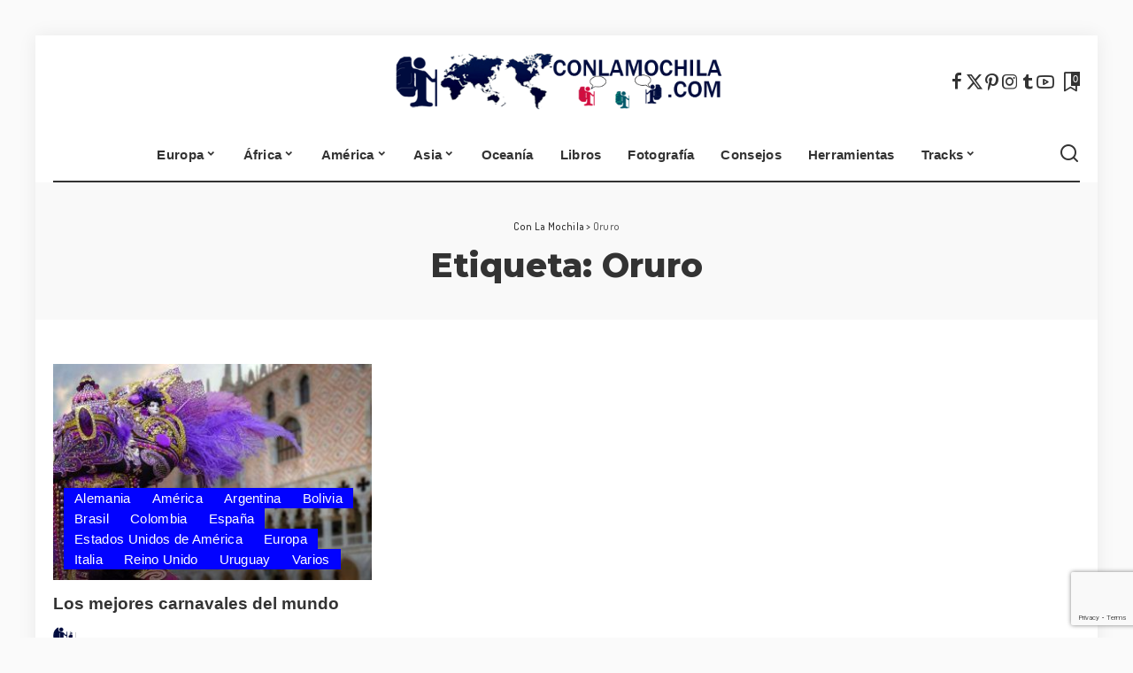

--- FILE ---
content_type: text/html; charset=UTF-8
request_url: https://conlamochila.com/tag/oruro/
body_size: 18365
content:
<!DOCTYPE html><html lang="es"><head><meta charset="UTF-8"><meta http-equiv="X-UA-Compatible" content="IE=edge"><meta name="viewport" content="width=device-width, initial-scale=1"><link rel="stylesheet" media="print" onload="this.onload=null;this.media='all';" id="ao_optimized_gfonts" href="https://fonts.googleapis.com/css?family=Montserrat%3A800%2C400%2C500%2C600%2C700%7CDosis%3A400%2C600%2C500%7CPoppins%3A400%2C400i%2C700%2C700i%7CQuicksand%3A400%2C500%2C600%2C700%7CMontserrat%3A800%2C400%2C500%2C600%2C700%7CDosis%3A400%2C600%2C500%7CPoppins%3A400%2C400i%2C700%2C700i%7CQuicksand%3A400%2C500%2C600%2C700&amp;display=swap"><link rel="profile" href="https://gmpg.org/xfn/11"><meta name='robots' content='index, follow, max-image-preview:large, max-snippet:-1, max-video-preview:-1' /><link media="all" href="https://conlamochila.com/wp-content/cache/autoptimize/autoptimize_04bc50012924d588728bacbbde8aa582.php" rel="stylesheet"><title>Oruro Archivos - Con La Mochila</title><link rel="preconnect" href="https://fonts.gstatic.com" crossorigin><noscript></noscript><link rel="canonical" href="https://conlamochila.com/tag/oruro/" /><meta property="og:locale" content="es_ES" /><meta property="og:type" content="article" /><meta property="og:title" content="Oruro Archivos - Con La Mochila" /><meta property="og:url" content="https://conlamochila.com/tag/oruro/" /><meta property="og:site_name" content="Con La Mochila" /><meta property="og:image" content="https://conlamochila.com/wp-content/uploads/2015/12/cropped-conlamochila_logo_def_2.png" /><meta property="og:image:width" content="512" /><meta property="og:image:height" content="512" /><meta property="og:image:type" content="image/png" /><meta name="twitter:card" content="summary_large_image" /><meta name="twitter:site" content="@conlamochila" /> <script type="application/ld+json" class="yoast-schema-graph">{"@context":"https://schema.org","@graph":[{"@type":"CollectionPage","@id":"https://conlamochila.com/tag/oruro/","url":"https://conlamochila.com/tag/oruro/","name":"Oruro Archivos - Con La Mochila","isPartOf":{"@id":"https://conlamochila.com/#website"},"primaryImageOfPage":{"@id":"https://conlamochila.com/tag/oruro/#primaryimage"},"image":{"@id":"https://conlamochila.com/tag/oruro/#primaryimage"},"thumbnailUrl":"https://conlamochila.com/wp-content/uploads/2014/01/carnavalvenecia.jpg","breadcrumb":{"@id":"https://conlamochila.com/tag/oruro/#breadcrumb"},"inLanguage":"es"},{"@type":"ImageObject","inLanguage":"es","@id":"https://conlamochila.com/tag/oruro/#primaryimage","url":"https://conlamochila.com/wp-content/uploads/2014/01/carnavalvenecia.jpg","contentUrl":"https://conlamochila.com/wp-content/uploads/2014/01/carnavalvenecia.jpg","width":960,"height":540,"caption":"Mascara de carnaval - Venecia"},{"@type":"BreadcrumbList","@id":"https://conlamochila.com/tag/oruro/#breadcrumb","itemListElement":[{"@type":"ListItem","position":1,"name":"Inicio","item":"https://conlamochila.com/"},{"@type":"ListItem","position":2,"name":"Oruro"}]},{"@type":"WebSite","@id":"https://conlamochila.com/#website","url":"https://conlamochila.com/","name":"Con La Mochila","description":"","publisher":{"@id":"https://conlamochila.com/#organization"},"potentialAction":[{"@type":"SearchAction","target":{"@type":"EntryPoint","urlTemplate":"https://conlamochila.com/?s={search_term_string}"},"query-input":{"@type":"PropertyValueSpecification","valueRequired":true,"valueName":"search_term_string"}}],"inLanguage":"es"},{"@type":"Organization","@id":"https://conlamochila.com/#organization","name":"ConLaMochila.com","url":"https://conlamochila.com/","logo":{"@type":"ImageObject","inLanguage":"es","@id":"https://conlamochila.com/#/schema/logo/image/","url":"https://i0.wp.com/conlamochila.com/wp-content/uploads/2019/06/Logo_structured_conlamochila.png?fit=600%2C60&ssl=1","contentUrl":"https://i0.wp.com/conlamochila.com/wp-content/uploads/2019/06/Logo_structured_conlamochila.png?fit=600%2C60&ssl=1","width":600,"height":60,"caption":"ConLaMochila.com"},"image":{"@id":"https://conlamochila.com/#/schema/logo/image/"},"sameAs":["https://www.facebook.com/ConlaMochila/","https://x.com/conlamochila","https://www.instagram.com/conlamochilacom/","https://www.youtube.com/c/Conlamochila"]}]}</script> <link rel="amphtml" href="https://conlamochila.com/tag/oruro/amp/" /><meta name="generator" content="AMP for WP 1.1.11"/><link rel='dns-prefetch' href='//www.google.com' /><link rel='dns-prefetch' href='//www.googletagmanager.com' /><link rel='dns-prefetch' href='//stats.wp.com' /><link rel='dns-prefetch' href='//v0.wordpress.com' /><link rel='preconnect' href='//c0.wp.com' /><link href='https://use.fontawesome.com' rel='preconnect' /><link href='https://fonts.gstatic.com' crossorigin='anonymous' rel='preconnect' /><link rel="alternate" type="application/rss+xml" title="Con La Mochila &raquo; Feed" href="https://conlamochila.com/feed/" /><link rel="alternate" type="application/rss+xml" title="Con La Mochila &raquo; Etiqueta Oruro del feed" href="https://conlamochila.com/tag/oruro/feed/" /> <script type="application/ld+json">{"@context":"https://schema.org","@type":"Organization","legalName":"Con La Mochila","url":"https://conlamochila.com/","logo":"https://conlamochila.com/wp-content/uploads/2015/12/conlamochila_logo_def_2.png","sameAs":["https://www.facebook.com/ConlaMochila/","https://twitter.com/conlamochila","https://www.instagram.com/conlamochilacom","https://es.pinterest.com/conlamochila/","https://www.tumblr.com/blog/conlamochila","https://youtube.com/c/Conlamochila"]}</script> <!--noptimize--><script id="conla-ready">
			window.advanced_ads_ready=function(e,a){a=a||"complete";var d=function(e){return"interactive"===a?"loading"!==e:"complete"===e};d(document.readyState)?e():document.addEventListener("readystatechange",(function(a){d(a.target.readyState)&&e()}),{once:"interactive"===a})},window.advanced_ads_ready_queue=window.advanced_ads_ready_queue||[];		</script>
		<!--/noptimize--><style id='wp-img-auto-sizes-contain-inline-css'>img:is([sizes=auto i],[sizes^="auto," i]){contain-intrinsic-size:3000px 1500px}
/*# sourceURL=wp-img-auto-sizes-contain-inline-css */</style><style id='global-styles-inline-css'>:root{--wp--preset--aspect-ratio--square: 1;--wp--preset--aspect-ratio--4-3: 4/3;--wp--preset--aspect-ratio--3-4: 3/4;--wp--preset--aspect-ratio--3-2: 3/2;--wp--preset--aspect-ratio--2-3: 2/3;--wp--preset--aspect-ratio--16-9: 16/9;--wp--preset--aspect-ratio--9-16: 9/16;--wp--preset--color--black: #000000;--wp--preset--color--cyan-bluish-gray: #abb8c3;--wp--preset--color--white: #ffffff;--wp--preset--color--pale-pink: #f78da7;--wp--preset--color--vivid-red: #cf2e2e;--wp--preset--color--luminous-vivid-orange: #ff6900;--wp--preset--color--luminous-vivid-amber: #fcb900;--wp--preset--color--light-green-cyan: #7bdcb5;--wp--preset--color--vivid-green-cyan: #00d084;--wp--preset--color--pale-cyan-blue: #8ed1fc;--wp--preset--color--vivid-cyan-blue: #0693e3;--wp--preset--color--vivid-purple: #9b51e0;--wp--preset--gradient--vivid-cyan-blue-to-vivid-purple: linear-gradient(135deg,rgb(6,147,227) 0%,rgb(155,81,224) 100%);--wp--preset--gradient--light-green-cyan-to-vivid-green-cyan: linear-gradient(135deg,rgb(122,220,180) 0%,rgb(0,208,130) 100%);--wp--preset--gradient--luminous-vivid-amber-to-luminous-vivid-orange: linear-gradient(135deg,rgb(252,185,0) 0%,rgb(255,105,0) 100%);--wp--preset--gradient--luminous-vivid-orange-to-vivid-red: linear-gradient(135deg,rgb(255,105,0) 0%,rgb(207,46,46) 100%);--wp--preset--gradient--very-light-gray-to-cyan-bluish-gray: linear-gradient(135deg,rgb(238,238,238) 0%,rgb(169,184,195) 100%);--wp--preset--gradient--cool-to-warm-spectrum: linear-gradient(135deg,rgb(74,234,220) 0%,rgb(151,120,209) 20%,rgb(207,42,186) 40%,rgb(238,44,130) 60%,rgb(251,105,98) 80%,rgb(254,248,76) 100%);--wp--preset--gradient--blush-light-purple: linear-gradient(135deg,rgb(255,206,236) 0%,rgb(152,150,240) 100%);--wp--preset--gradient--blush-bordeaux: linear-gradient(135deg,rgb(254,205,165) 0%,rgb(254,45,45) 50%,rgb(107,0,62) 100%);--wp--preset--gradient--luminous-dusk: linear-gradient(135deg,rgb(255,203,112) 0%,rgb(199,81,192) 50%,rgb(65,88,208) 100%);--wp--preset--gradient--pale-ocean: linear-gradient(135deg,rgb(255,245,203) 0%,rgb(182,227,212) 50%,rgb(51,167,181) 100%);--wp--preset--gradient--electric-grass: linear-gradient(135deg,rgb(202,248,128) 0%,rgb(113,206,126) 100%);--wp--preset--gradient--midnight: linear-gradient(135deg,rgb(2,3,129) 0%,rgb(40,116,252) 100%);--wp--preset--font-size--small: 13px;--wp--preset--font-size--medium: 20px;--wp--preset--font-size--large: 36px;--wp--preset--font-size--x-large: 42px;--wp--preset--spacing--20: 0.44rem;--wp--preset--spacing--30: 0.67rem;--wp--preset--spacing--40: 1rem;--wp--preset--spacing--50: 1.5rem;--wp--preset--spacing--60: 2.25rem;--wp--preset--spacing--70: 3.38rem;--wp--preset--spacing--80: 5.06rem;--wp--preset--shadow--natural: 6px 6px 9px rgba(0, 0, 0, 0.2);--wp--preset--shadow--deep: 12px 12px 50px rgba(0, 0, 0, 0.4);--wp--preset--shadow--sharp: 6px 6px 0px rgba(0, 0, 0, 0.2);--wp--preset--shadow--outlined: 6px 6px 0px -3px rgb(255, 255, 255), 6px 6px rgb(0, 0, 0);--wp--preset--shadow--crisp: 6px 6px 0px rgb(0, 0, 0);}:where(.is-layout-flex){gap: 0.5em;}:where(.is-layout-grid){gap: 0.5em;}body .is-layout-flex{display: flex;}.is-layout-flex{flex-wrap: wrap;align-items: center;}.is-layout-flex > :is(*, div){margin: 0;}body .is-layout-grid{display: grid;}.is-layout-grid > :is(*, div){margin: 0;}:where(.wp-block-columns.is-layout-flex){gap: 2em;}:where(.wp-block-columns.is-layout-grid){gap: 2em;}:where(.wp-block-post-template.is-layout-flex){gap: 1.25em;}:where(.wp-block-post-template.is-layout-grid){gap: 1.25em;}.has-black-color{color: var(--wp--preset--color--black) !important;}.has-cyan-bluish-gray-color{color: var(--wp--preset--color--cyan-bluish-gray) !important;}.has-white-color{color: var(--wp--preset--color--white) !important;}.has-pale-pink-color{color: var(--wp--preset--color--pale-pink) !important;}.has-vivid-red-color{color: var(--wp--preset--color--vivid-red) !important;}.has-luminous-vivid-orange-color{color: var(--wp--preset--color--luminous-vivid-orange) !important;}.has-luminous-vivid-amber-color{color: var(--wp--preset--color--luminous-vivid-amber) !important;}.has-light-green-cyan-color{color: var(--wp--preset--color--light-green-cyan) !important;}.has-vivid-green-cyan-color{color: var(--wp--preset--color--vivid-green-cyan) !important;}.has-pale-cyan-blue-color{color: var(--wp--preset--color--pale-cyan-blue) !important;}.has-vivid-cyan-blue-color{color: var(--wp--preset--color--vivid-cyan-blue) !important;}.has-vivid-purple-color{color: var(--wp--preset--color--vivid-purple) !important;}.has-black-background-color{background-color: var(--wp--preset--color--black) !important;}.has-cyan-bluish-gray-background-color{background-color: var(--wp--preset--color--cyan-bluish-gray) !important;}.has-white-background-color{background-color: var(--wp--preset--color--white) !important;}.has-pale-pink-background-color{background-color: var(--wp--preset--color--pale-pink) !important;}.has-vivid-red-background-color{background-color: var(--wp--preset--color--vivid-red) !important;}.has-luminous-vivid-orange-background-color{background-color: var(--wp--preset--color--luminous-vivid-orange) !important;}.has-luminous-vivid-amber-background-color{background-color: var(--wp--preset--color--luminous-vivid-amber) !important;}.has-light-green-cyan-background-color{background-color: var(--wp--preset--color--light-green-cyan) !important;}.has-vivid-green-cyan-background-color{background-color: var(--wp--preset--color--vivid-green-cyan) !important;}.has-pale-cyan-blue-background-color{background-color: var(--wp--preset--color--pale-cyan-blue) !important;}.has-vivid-cyan-blue-background-color{background-color: var(--wp--preset--color--vivid-cyan-blue) !important;}.has-vivid-purple-background-color{background-color: var(--wp--preset--color--vivid-purple) !important;}.has-black-border-color{border-color: var(--wp--preset--color--black) !important;}.has-cyan-bluish-gray-border-color{border-color: var(--wp--preset--color--cyan-bluish-gray) !important;}.has-white-border-color{border-color: var(--wp--preset--color--white) !important;}.has-pale-pink-border-color{border-color: var(--wp--preset--color--pale-pink) !important;}.has-vivid-red-border-color{border-color: var(--wp--preset--color--vivid-red) !important;}.has-luminous-vivid-orange-border-color{border-color: var(--wp--preset--color--luminous-vivid-orange) !important;}.has-luminous-vivid-amber-border-color{border-color: var(--wp--preset--color--luminous-vivid-amber) !important;}.has-light-green-cyan-border-color{border-color: var(--wp--preset--color--light-green-cyan) !important;}.has-vivid-green-cyan-border-color{border-color: var(--wp--preset--color--vivid-green-cyan) !important;}.has-pale-cyan-blue-border-color{border-color: var(--wp--preset--color--pale-cyan-blue) !important;}.has-vivid-cyan-blue-border-color{border-color: var(--wp--preset--color--vivid-cyan-blue) !important;}.has-vivid-purple-border-color{border-color: var(--wp--preset--color--vivid-purple) !important;}.has-vivid-cyan-blue-to-vivid-purple-gradient-background{background: var(--wp--preset--gradient--vivid-cyan-blue-to-vivid-purple) !important;}.has-light-green-cyan-to-vivid-green-cyan-gradient-background{background: var(--wp--preset--gradient--light-green-cyan-to-vivid-green-cyan) !important;}.has-luminous-vivid-amber-to-luminous-vivid-orange-gradient-background{background: var(--wp--preset--gradient--luminous-vivid-amber-to-luminous-vivid-orange) !important;}.has-luminous-vivid-orange-to-vivid-red-gradient-background{background: var(--wp--preset--gradient--luminous-vivid-orange-to-vivid-red) !important;}.has-very-light-gray-to-cyan-bluish-gray-gradient-background{background: var(--wp--preset--gradient--very-light-gray-to-cyan-bluish-gray) !important;}.has-cool-to-warm-spectrum-gradient-background{background: var(--wp--preset--gradient--cool-to-warm-spectrum) !important;}.has-blush-light-purple-gradient-background{background: var(--wp--preset--gradient--blush-light-purple) !important;}.has-blush-bordeaux-gradient-background{background: var(--wp--preset--gradient--blush-bordeaux) !important;}.has-luminous-dusk-gradient-background{background: var(--wp--preset--gradient--luminous-dusk) !important;}.has-pale-ocean-gradient-background{background: var(--wp--preset--gradient--pale-ocean) !important;}.has-electric-grass-gradient-background{background: var(--wp--preset--gradient--electric-grass) !important;}.has-midnight-gradient-background{background: var(--wp--preset--gradient--midnight) !important;}.has-small-font-size{font-size: var(--wp--preset--font-size--small) !important;}.has-medium-font-size{font-size: var(--wp--preset--font-size--medium) !important;}.has-large-font-size{font-size: var(--wp--preset--font-size--large) !important;}.has-x-large-font-size{font-size: var(--wp--preset--font-size--x-large) !important;}
/*# sourceURL=global-styles-inline-css */</style><style id='classic-theme-styles-inline-css'>.wp-block-button__link{background-color:#32373c;border-radius:9999px;box-shadow:none;color:#fff;font-size:1.125em;padding:calc(.667em + 2px) calc(1.333em + 2px);text-decoration:none}.wp-block-file__button{background:#32373c;color:#fff}.wp-block-accordion-heading{margin:0}.wp-block-accordion-heading__toggle{background-color:inherit!important;color:inherit!important}.wp-block-accordion-heading__toggle:not(:focus-visible){outline:none}.wp-block-accordion-heading__toggle:focus,.wp-block-accordion-heading__toggle:hover{background-color:inherit!important;border:none;box-shadow:none;color:inherit;padding:var(--wp--preset--spacing--20,1em) 0;text-decoration:none}.wp-block-accordion-heading__toggle:focus-visible{outline:auto;outline-offset:0}
/*# sourceURL=https://conlamochila.com/wp-content/plugins/gutenberg/build/styles/block-library/classic.css */</style><style id='toc-screen-inline-css'>div#toc_container {width: 100%;}
/*# sourceURL=toc-screen-inline-css */</style><style id='pixwell-main-inline-css'>html {font-family:'Trebuchet MS', Helvetica, sans-serif;font-weight:400;font-size:15px;}h1, .h1 {font-family:Montserrat;font-weight:800;}h2, .h2 {font-family:'Trebuchet MS', Helvetica, sans-serif;font-weight:700;}h3, .h3 {font-family:'Trebuchet MS', Helvetica, sans-serif;font-weight:700;}h4, .h4 {font-family:'Trebuchet MS', Helvetica, sans-serif;font-weight:700;}h5, .h5 {font-family:'Trebuchet MS', Helvetica, sans-serif;font-weight:700;}h6, .h6 {font-family:'Trebuchet MS', Helvetica, sans-serif;}.single-tagline h6 {}.p-wrap .entry-summary, .twitter-content.entry-summary, .author-description, .rssSummary, .rb-sdesc {font-family:'Trebuchet MS', Helvetica, sans-serif;font-size:15px;}.p-cat-info {font-family:'Trebuchet MS', Helvetica, sans-serif;font-weight:400;font-size:15px;}.p-meta-info, .wp-block-latest-posts__post-date {font-family:Dosis;font-weight:400;font-size:13px;}.meta-info-author.meta-info-el {font-family:Dosis;font-weight:600;font-size:13px;}.breadcrumb {font-family:Dosis;font-weight:500;}.footer-menu-inner {}.topbar-wrap {}.topbar-menu-wrap {}.main-menu > li > a, .off-canvas-menu > li > a {font-family:'Trebuchet MS', Helvetica, sans-serif;font-weight:700;text-transform:none;font-size:15px;}.main-menu .sub-menu:not(.sub-mega), .off-canvas-menu .sub-menu {font-family:'Trebuchet MS', Helvetica, sans-serif;font-size:14px;}.is-logo-text .logo-title {}.block-title, .block-header .block-title {font-family:'Trebuchet MS', Helvetica, sans-serif;font-weight:400;font-size:34px;}.ajax-quick-filter, .block-view-more {}.widget-title, .widget .widget-title {font-family:'Trebuchet MS', Helvetica, sans-serif;font-weight:400;font-size:26px;}body .widget.widget_nav_menu .menu-item {font-family:Montserrat;font-weight:400;font-size:13px;}body.boxed {background-color : #fafafa;background-repeat : no-repeat;background-size : cover;background-attachment : fixed;background-position : center center;}.header-6 .banner-wrap {}.footer-wrap:before {background-color : #4a5d84;; content: ""; position: absolute; left: 0; top: 0; width: 100%; height: 100%;}.header-9 .banner-wrap { }.topline-wrap {height: 2px}.main-menu {}.main-menu > li.menu-item-has-children > .sub-menu:before {}[data-theme="dark"] .main-menu  {}[data-theme="dark"] .main-menu > li.menu-item-has-children > .sub-menu:before {}.mobile-nav-inner {}.off-canvas-wrap, .amp-canvas-wrap { background-color: #ffffff !important; }.header-float .transparent-navbar-wrap { background: rgba(0,0,0,0.01);}.header-float .navbar-inner { border-bottom: none; }.navbar-border-holder {border-width: 2px; }:root {--g-color: #0202ff}.category .category-header .header-holder{ background-color: #7499bf}.comment-content, .single-bottom-share a:nth-child(1) span, .single-bottom-share a:nth-child(2) span, p.logged-in-as, .rb-sdecs,.deal-module .deal-description, .author-description { font-size: 15; }.tipsy, .additional-meta, .sponsor-label, .sponsor-link, .entry-footer .tag-label,.box-nav .nav-label, .left-article-label, .share-label, .rss-date,.wp-block-latest-posts__post-date, .wp-block-latest-comments__comment-date,.image-caption, .wp-caption-text, .gallery-caption, .entry-content .wp-block-audio figcaption,.entry-content .wp-block-video figcaption, .entry-content .wp-block-image figcaption,.entry-content .wp-block-gallery .blocks-gallery-image figcaption,.entry-content .wp-block-gallery .blocks-gallery-item figcaption,.subscribe-content .desc, .follower-el .right-el, .author-job, .comment-metadata{ font-family: Dosis; }.tipsy, .additional-meta, .sponsor-label, .entry-footer .tag-label,.box-nav .nav-label, .left-article-label, .share-label, .rss-date,.wp-block-latest-posts__post-date, .wp-block-latest-comments__comment-date,.image-caption, .wp-caption-text, .gallery-caption, .entry-content .wp-block-audio figcaption,.entry-content .wp-block-video figcaption, .entry-content .wp-block-image figcaption,.entry-content .wp-block-gallery .blocks-gallery-image figcaption,.entry-content .wp-block-gallery .blocks-gallery-item figcaption,.subscribe-content .desc, .follower-el .right-el, .author-job, .comment-metadata{ font-weight: 400; }.tipsy, .additional-meta, .sponsor-label, .sponsor-link, .entry-footer .tag-label,.box-nav .nav-label, .left-article-label, .share-label, .rss-date,.wp-block-latest-posts__post-date, .wp-block-latest-comments__comment-date,.subscribe-content .desc, .author-job{ font-size: 13px; }.image-caption, .wp-caption-text, .gallery-caption, .entry-content .wp-block-audio figcaption,.entry-content .wp-block-video figcaption, .entry-content .wp-block-image figcaption,.entry-content .wp-block-gallery .blocks-gallery-image figcaption,.entry-content .wp-block-gallery .blocks-gallery-item figcaption,.comment-metadata, .follower-el .right-el{ font-size: 14px; }.sponsor-link{ font-family: Dosis; }.sponsor-link{ font-weight: 600; }.entry-footer a, .tagcloud a, .entry-footer .source, .entry-footer .via-el{ font-family: &#039;Trebuchet MS&#039;, Helvetica, sans-serif; }.entry-footer a, .tagcloud a, .entry-footer .source, .entry-footer .via-el{ font-weight: 400; }.entry-footer a, .tagcloud a, .entry-footer .source, .entry-footer .via-el{ font-size: 15px !important; }.p-link, .rb-cookie .cookie-accept, a.comment-reply-link, .comment-list .comment-reply-title small a,.banner-btn a, .headerstrip-btn a, input[type="submit"], button, .pagination-wrap, .cta-btn, .rb-btn{ font-family: &#039;Trebuchet MS&#039;, Helvetica, sans-serif; }select, textarea, input[type="text"], input[type="tel"], input[type="email"], input[type="url"],input[type="search"], input[type="number"]{ font-family: Dosis; }select, textarea, input[type="text"], input[type="tel"], input[type="email"], input[type="url"],input[type="search"], input[type="number"]{ font-weight: 400; }.widget_recent_comments .recentcomments > a:last-child,.wp-block-latest-comments__comment-link, .wp-block-latest-posts__list a,.widget_recent_entries li, .wp-block-quote *:not(cite), blockquote *:not(cite), .widget_rss li,.wp-block-latest-posts li, .wp-block-latest-comments__comment-link{ font-family: Montserrat; }.widget_recent_comments .recentcomments > a:last-child,.wp-block-latest-comments__comment-link, .wp-block-latest-posts__list a,.widget_recent_entries li, .wp-block-quote *:not(cite), blockquote *:not(cite), .widget_rss li,.wp-block-latest-posts li, .wp-block-latest-comments__comment-link{ font-weight: 800; } .widget_pages .page_item, .widget_meta li,.widget_categories .cat-item, .widget_archive li, .widget.widget_nav_menu .menu-item,.wp-block-archives-list li, .wp-block-categories-list li{ font-family: &#039;Trebuchet MS&#039;, Helvetica, sans-serif; }.widget_pages .page_item, .widget_meta li,.widget_categories .cat-item, .widget_archive li, .widget.widget_nav_menu .menu-item,.wp-block-archives-list li, .wp-block-categories-list li{ font-size: 14px; }@media only screen and (max-width: 767px) {.entry-content { font-size: .90rem; }.p-wrap .entry-summary, .twitter-content.entry-summary, .element-desc, .subscribe-description, .rb-sdecs,.copyright-inner > *, .summary-content, .pros-cons-wrap ul li,.gallery-popup-content .image-popup-description > *{ font-size: .76rem; }}@media only screen and (max-width: 991px) {.block-header-2 .block-title, .block-header-5 .block-title { font-size: 28px; }}@media only screen and (max-width: 767px) {.block-header-2 .block-title, .block-header-5 .block-title { font-size: 25px; }}h5, .h5 {font-size: 14px; }h6, .h6 {font-size: 13px; }@media only screen and (max-width: 1024px) {}@media only screen and (max-width: 991px) {}@media only screen and (max-width: 767px) {h5, .h5 {font-size: 12px; }h6, .h6 {font-size: 11px; }}
/*# sourceURL=pixwell-main-inline-css */</style><style id='wpgdprc-front-css-inline-css'>:root{--wp-gdpr--bar--background-color: #000000;--wp-gdpr--bar--color: #ffffff;--wp-gdpr--button--background-color: #000000;--wp-gdpr--button--background-color--darken: #000000;--wp-gdpr--button--color: #ffffff;}
/*# sourceURL=wpgdprc-front-css-inline-css */</style> <script src="https://conlamochila.com/wp-includes/js/jquery/jquery.min.js" id="jquery-core-js"></script> <script src="https://conlamochila.com/wp-includes/js/jquery/jquery-migrate.min.js" id="jquery-migrate-js"></script> <script src="https://conlamochila.com/wp-content/plugins/download-manager/assets/js/wpdm.min.js" id="wpdm-frontend-js-js"></script> <script id="wpdm-frontjs-js-extra">var wpdm_url = {"home":"https://conlamochila.com/","site":"https://conlamochila.com/","ajax":"https://conlamochila.com/wp-admin/admin-ajax.php"};
var wpdm_js = {"spinner":"\u003Ci class=\"wpdm-icon wpdm-sun wpdm-spin\"\u003E\u003C/i\u003E","client_id":"c7ec9289d265cb39ce8dd6e92093af09"};
var wpdm_strings = {"pass_var":"\u00a1Contrase\u00f1a verificada!","pass_var_q":"Haz clic en el bot\u00f3n siguiente para iniciar la descarga.","start_dl":"Iniciar descarga"};
//# sourceURL=wpdm-frontjs-js-extra</script> <script src="https://conlamochila.com/wp-content/plugins/download-manager/assets/js/front.min.js" id="wpdm-frontjs-js"></script> <script src="https://conlamochila.com/wp-content/plugins/responsive-lightbox/assets/dompurify/purify.min.js" id="dompurify-js"></script> <script id="responsive-lightbox-sanitizer-js-before">window.RLG = window.RLG || {}; window.RLG.sanitizeAllowedHosts = ["youtube.com","www.youtube.com","youtu.be","vimeo.com","player.vimeo.com"];
//# sourceURL=responsive-lightbox-sanitizer-js-before</script> <script src="https://conlamochila.com/wp-content/cache/autoptimize/autoptimize_single_e35fd128ca447dd5f245aa4cfb8bdc2a.php" id="responsive-lightbox-sanitizer-js"></script> <script src="https://conlamochila.com/wp-content/plugins/responsive-lightbox/assets/swipebox/jquery.swipebox.min.js" id="responsive-lightbox-swipebox-js"></script> <script src="https://conlamochila.com/wp-includes/js/underscore.min.js" id="underscore-js"></script> <script src="https://conlamochila.com/wp-content/plugins/responsive-lightbox/assets/infinitescroll/infinite-scroll.pkgd.min.js" id="responsive-lightbox-infinite-scroll-js"></script> <script id="responsive-lightbox-js-before">var rlArgs = {"script":"swipebox","selector":"lightbox","customEvents":"","activeGalleries":true,"animation":true,"hideCloseButtonOnMobile":false,"removeBarsOnMobile":false,"hideBars":true,"hideBarsDelay":5000,"videoMaxWidth":1080,"useSVG":true,"loopAtEnd":false,"woocommerce_gallery":false,"ajaxurl":"https:\/\/conlamochila.com\/wp-admin\/admin-ajax.php","nonce":"59b65a42e2","preview":false,"postId":413,"scriptExtension":false};

//# sourceURL=responsive-lightbox-js-before</script> <script src="https://conlamochila.com/wp-content/cache/autoptimize/autoptimize_single_67007b337fb549bca11aa96070e5349a.php" id="responsive-lightbox-js"></script> <script src="https://conlamochila.com/wp-content/cache/autoptimize/autoptimize_single_f2d0ee61fc84a2322e65213450864315.php" id="leaflet-js"></script> <script src="https://conlamochila.com/wp-content/cache/autoptimize/autoptimize_single_3ddf37da170b36c855e98482329e91a6.php" id="leaflet.markercluster-js"></script> <script src="https://conlamochila.com/wp-content/cache/autoptimize/autoptimize_single_6c4b91703451a891825d2606b9b2147d.php" id="leaflet.Photo-js"></script> <script src="https://conlamochila.com/wp-content/cache/autoptimize/autoptimize_single_59102ca488b1943d39593bd975339e4f.php" id="leaflet.fullscreen-js"></script> <script src="https://conlamochila.com/wp-content/plugins/wp-gpx-maps/js/Chart.min.js" id="chartjs-js"></script> <script src="https://conlamochila.com/wp-content/cache/autoptimize/autoptimize_single_c2076b5fa52bac311a15c5568f442b94.php" id="wp-gpx-maps-js"></script> 
 <script src="https://www.googletagmanager.com/gtag/js?id=GT-TX546JJ" id="google_gtagjs-js" async></script> <script id="google_gtagjs-js-after">window.dataLayer = window.dataLayer || [];function gtag(){dataLayer.push(arguments);}
gtag("set","linker",{"domains":["conlamochila.com"]});
gtag("js", new Date());
gtag("set", "developer_id.dZTNiMT", true);
gtag("config", "GT-TX546JJ");
//# sourceURL=google_gtagjs-js-after</script> <script id="wpgdprc-front-js-js-extra">var wpgdprcFront = {"ajaxUrl":"https://conlamochila.com/wp-admin/admin-ajax.php","ajaxNonce":"42ed68180c","ajaxArg":"security","pluginPrefix":"wpgdprc","blogId":"1","isMultiSite":"","locale":"es_ES","showSignUpModal":"","showFormModal":"","cookieName":"wpgdprc-consent","consentVersion":"","path":"/","prefix":"wpgdprc"};
//# sourceURL=wpgdprc-front-js-js-extra</script> <script src="https://conlamochila.com/wp-content/plugins/wp-gdpr-compliance/Assets/js/front.min.js" id="wpgdprc-front-js-js"></script> <link rel="preload" href="https://conlamochila.com/wp-content/themes/pixwell/assets/fonts/ruby-icon.woff2?v=10.7" as="font" type="font/woff2" crossorigin="anonymous"><link rel="https://api.w.org/" href="https://conlamochila.com/wp-json/" /><link rel="alternate" title="JSON" type="application/json" href="https://conlamochila.com/wp-json/wp/v2/tags/617" /><link rel="EditURI" type="application/rsd+xml" title="RSD" href="https://conlamochila.com/xmlrpc.php?rsd" /><meta name="generator" content="WordPress 6.9" /><meta name="generator" content="Site Kit by Google 1.170.0" /><script type="application/ld+json">{"@context":"https://schema.org","@type":"WebSite","@id":"https://conlamochila.com/#website","url":"https://conlamochila.com/","name":"Con La Mochila","potentialAction":{"@type":"SearchAction","target":"https://conlamochila.com/?s={search_term_string}","query-input":"required name=search_term_string"}}</script> <style>/* CSS added by WP Meta and Date Remover*/.entry-meta {display:none !important;}
	.home .entry-meta { display: none; }
	.entry-footer {display:none !important;}
	.home .entry-footer { display: none; }</style><style>img#wpstats{display:none}</style><link rel="preload" href="https://conlamochila.com/wp-content/uploads/2014/01/carnavalvenecia.jpg" as="image"> <script>if(screen.width<769){
        	window.location = "https://conlamochila.com/tag/oruro/amp/";
        }</script> <meta property="og:type" content="website" /><meta property="og:title" content="Oruro Archivos - Con La Mochila" /><meta property="og:url" content="https://conlamochila.com/tag/oruro/" /><meta property="og:site_name" content="Con La Mochila" /><meta property="og:image" content="https://conlamochila.com/wp-content/uploads/2016/05/cropped-cropped-conlamochila_logo_def_2-72x72-1.png" /><meta property="og:image:width" content="512" /><meta property="og:image:height" content="512" /><meta property="og:image:alt" content="" /><meta property="og:locale" content="es_ES" /> <style>ins.adsbygoogle { background-color: transparent; padding: 0; }</style><script type="application/ld+json">{"@context":"http://schema.org","@type":"BreadcrumbList","itemListElement":[{"@type":"ListItem","position":2,"item":{"@id":"https://conlamochila.com/tag/oruro/","name":"Oruro"}},{"@type":"ListItem","position":1,"item":{"@id":"https://conlamochila.com","name":"Con La Mochila"}}]}</script> <link rel="icon" href="https://conlamochila.com/wp-content/uploads/2016/05/cropped-cropped-conlamochila_logo_def_2-72x72-1-32x32.png" sizes="32x32" /><link rel="icon" href="https://conlamochila.com/wp-content/uploads/2016/05/cropped-cropped-conlamochila_logo_def_2-72x72-1-192x192.png" sizes="192x192" /><link rel="apple-touch-icon" href="https://conlamochila.com/wp-content/uploads/2016/05/cropped-cropped-conlamochila_logo_def_2-72x72-1-180x180.png" /><meta name="msapplication-TileImage" content="https://conlamochila.com/wp-content/uploads/2016/05/cropped-cropped-conlamochila_logo_def_2-72x72-1-270x270.png" /><style id="wp-custom-css">b, strong {
    font-weight: bold;
}

.parallax-thumb.feat-loaded img {
    opacity: .8;
}

.single-header-overlay.is-light-text .entry-title {
    text-shadow: 3px 3px #000000;
}
.header-centred .single-entry-meta {
    text-shadow: 1px 1px #000000;
}

/* Menu superior pegajoso ancho 100% */
body.boxed .section-sticky-holder {
    width: 100%;
    max-width: 100%;
}
.rbc-container{
	max-width:100%;
}


/* Grid style */
.display-posts-listing.grid {
	display: grid;
	grid-gap: 16px;
}

.display-posts-listing.grid .title {
	display: block;
	font-weight: bold;
}

.display-posts-listing.grid img { 
	display: block; 
	max-width: 100%; 
	height: auto; 
}

@media (min-width: 200px) {
	.display-posts-listing.grid {
		grid-template-columns: repeat( 2, 1fr );
	}
}

@media (min-width: 1024px) {
	.display-posts-listing.grid {
		grid-template-columns: repeat( 3, 1fr );
	}
}

/* Lista relacionados lateral */
.display-posts-listing.image-top .listing-item {
	margin-bottom: 10px;
}

.display-posts-listing.image-top .listing-item .title {
	display: block;
	font-size: .9em;
	font-weight: bold;
}

.display-posts-listing.image-top .listing-item .excerpt-dash {
	display: none;
}
.display-posts-listing.image-top {
	display: grid;
	grid-gap: 5px 16px;
}
	
.display-posts-listing.image-top {
		grid-template-columns: repeat( 2, 1fr );
	}


/* Display post inside post */


#clm_recommended_posts {
    border: 1px dotted green;
    background-color: #f0f0f0;
    padding: 10px;
    margin: 0 0 2rem 0;
	  display: grid;
	  grid-template-columns: repeat(auto-fit, minmax(250px, 1fr));
    grid-gap: 20px;
}

#clm_recommended_posts .listing-item {
    display: flex;
	  background-color: white;
}

#clm_recommended_posts .listing-item .image {
    margin-right: 10px;
}
#clm_recommended_posts .listing-item .image img {
    width: 100px;
}
#clm_recommended_posts .listing-item .title {
    margin-right: 10px;
	  text-decoration: underline;
		width: 70%;

}

/* BOTON DESCARGAR */
.wpdm-download-link.btn.btn-primary {
    width: 100%;
}</style><meta name="generator" content="WordPress Download Manager 3.3.24" /><style>/* WPDM Link Template Styles */</style><style>:root {
                --color-primary: #4a8eff;
                --color-primary-rgb: 74, 142, 255;
                --color-primary-hover: #5998ff;
                --color-primary-active: #3281ff;
                --color-secondary: #6c757d;
                --color-secondary-rgb: 108, 117, 125;
                --color-secondary-hover: #6c757d;
                --color-secondary-active: #6c757d;
                --color-success: #018e11;
                --color-success-rgb: 1, 142, 17;
                --color-success-hover: #0aad01;
                --color-success-active: #0c8c01;
                --color-info: #2CA8FF;
                --color-info-rgb: 44, 168, 255;
                --color-info-hover: #2CA8FF;
                --color-info-active: #2CA8FF;
                --color-warning: #FFB236;
                --color-warning-rgb: 255, 178, 54;
                --color-warning-hover: #FFB236;
                --color-warning-active: #FFB236;
                --color-danger: #ff5062;
                --color-danger-rgb: 255, 80, 98;
                --color-danger-hover: #ff5062;
                --color-danger-active: #ff5062;
                --color-green: #30b570;
                --color-blue: #0073ff;
                --color-purple: #8557D3;
                --color-red: #ff5062;
                --color-muted: rgba(69, 89, 122, 0.6);
                --wpdm-font: "Sen", -apple-system, BlinkMacSystemFont, "Segoe UI", Roboto, Helvetica, Arial, sans-serif, "Apple Color Emoji", "Segoe UI Emoji", "Segoe UI Symbol";
            }

            .wpdm-download-link.btn.btn-primary {
                border-radius: 4px;
            }</style></head><body class="archive tag tag-oruro tag-617 wp-embed-responsive wp-theme-pixwell wp-child-theme-pixwell-child aa-prefix-conla- sticky-nav smart-sticky off-canvas-light is-tooltips is-backtop block-header-dot w-header-1 cat-icon-radius is-fmask mh-p-link mh-p-excerpt boxed"><div id="site" class="site"><aside id="off-canvas-section" class="off-canvas-wrap light-style is-hidden"><div class="close-panel-wrap tooltips-n"> <a href="#" id="off-canvas-close-btn" aria-label="Close Panel"><i class="btn-close"></i></a></div><div class="off-canvas-holder"><div class="off-canvas-header is-light-text"><div class="header-inner"> <a href="https://conlamochila.com/" class="off-canvas-logo"> <img loading="lazy" decoding="async" src="https://conlamochila.com/wp-content/uploads/2015/12/conlamochila_logo_def_2.png" alt="Con La Mochila" height="85" width="510"> </a><aside class="inner-bottom"><div class="off-canvas-social"> <a class="social-link-facebook" title="Facebook" aria-label="Facebook" href="https://www.facebook.com/ConlaMochila/" target="_blank" rel="noopener nofollow"><i class="rbi rbi-facebook" aria-hidden="true"></i></a><a class="social-link-twitter" title="Twitter" aria-label="Twitter" href="https://twitter.com/conlamochila" target="_blank" rel="noopener nofollow"><i class="rbi rbi-x-twitter" aria-hidden="true"></i></a><a class="social-link-pinterest" title="Pinterest" aria-label="Pinterest" href="https://es.pinterest.com/conlamochila/" target="_blank" rel="noopener nofollow"><i class="rbi rbi-pinterest-i" aria-hidden="true"></i></a><a class="social-link-instagram" title="Instagram" aria-label="Instagram" href="https://www.instagram.com/conlamochilacom" target="_blank" rel="noopener nofollow"><i class="rbi rbi-instagram" aria-hidden="true"></i></a><a class="social-link-tumblr" title="Tumblr" aria-label="Tumblr" href="https://www.tumblr.com/blog/conlamochila" target="_blank" rel="noopener nofollow"><i class="rbi rbi-tumblr" aria-hidden="true"></i></a><a class="social-link-youtube" title="YouTube" aria-label="YouTube" href="https://youtube.com/c/Conlamochila" target="_blank" rel="noopener nofollow"><i class="rbi rbi-youtube-o" aria-hidden="true"></i></a></div><div class="inner-bottom-right"><aside class="bookmark-section"> <a class="bookmark-link" href="https://conlamochila.com/your-bookmarks/" title="Bookmarks" aria-label="Bookmarks"> <span class="bookmark-icon"><i class="rbi rbi-bookmark-o"></i><span class="bookmark-counter rb-counter">0</span></span> </a></aside></div></aside></div></div><div class="off-canvas-inner is-dark-text"><div id="off-canvas-nav" class="off-canvas-nav"><ul id="off-canvas-menu" class="off-canvas-menu rb-menu is-clicked"><li id="menu-item-500" class="menu-item menu-item-type-taxonomy menu-item-object-category menu-item-has-children menu-item-500"><a href="https://conlamochila.com/category/europa/"><span>Europa</span></a><ul class="sub-menu"><li id="menu-item-501" class="menu-item menu-item-type-taxonomy menu-item-object-category menu-item-501"><a href="https://conlamochila.com/category/europa/alemania/"><span>Alemania</span></a></li><li id="menu-item-502" class="menu-item menu-item-type-taxonomy menu-item-object-category menu-item-502"><a href="https://conlamochila.com/category/europa/belgica/"><span>Bélgica</span></a></li><li id="menu-item-603" class="menu-item menu-item-type-taxonomy menu-item-object-category menu-item-603"><a href="https://conlamochila.com/category/europa/bosnia-herzegovina/"><span>Bosnia-Herzegovina</span></a></li><li id="menu-item-604" class="menu-item menu-item-type-taxonomy menu-item-object-category menu-item-604"><a href="https://conlamochila.com/category/europa/croacia/"><span>Croacia</span></a></li><li id="menu-item-503" class="menu-item menu-item-type-taxonomy menu-item-object-category menu-item-503"><a href="https://conlamochila.com/category/europa/dinamarca/"><span>Dinamarca</span></a></li><li id="menu-item-605" class="menu-item menu-item-type-taxonomy menu-item-object-category menu-item-605"><a href="https://conlamochila.com/category/europa/eslovenia/"><span>Eslovenia</span></a></li><li id="menu-item-504" class="menu-item menu-item-type-taxonomy menu-item-object-category menu-item-504"><a href="https://conlamochila.com/category/europa/espana/"><span>España</span></a></li><li id="menu-item-505" class="menu-item menu-item-type-taxonomy menu-item-object-category menu-item-505"><a href="https://conlamochila.com/category/europa/francia/"><span>Francia</span></a></li><li id="menu-item-506" class="menu-item menu-item-type-taxonomy menu-item-object-category menu-item-506"><a href="https://conlamochila.com/category/europa/grecia/"><span>Grecia</span></a></li><li id="menu-item-507" class="menu-item menu-item-type-taxonomy menu-item-object-category menu-item-507"><a href="https://conlamochila.com/category/europa/holanda/"><span>Holanda</span></a></li><li id="menu-item-8188" class="menu-item menu-item-type-taxonomy menu-item-object-category menu-item-8188"><a href="https://conlamochila.com/category/europa/hungria/"><span>Hungría</span></a></li><li id="menu-item-508" class="menu-item menu-item-type-taxonomy menu-item-object-category menu-item-508"><a href="https://conlamochila.com/category/europa/irlanda/"><span>Irlanda</span></a></li><li id="menu-item-509" class="menu-item menu-item-type-taxonomy menu-item-object-category menu-item-509"><a href="https://conlamochila.com/category/europa/islandia/"><span>Islandia</span></a></li><li id="menu-item-510" class="menu-item menu-item-type-taxonomy menu-item-object-category menu-item-510"><a href="https://conlamochila.com/category/europa/italia/"><span>Italia</span></a></li><li id="menu-item-511" class="menu-item menu-item-type-taxonomy menu-item-object-category menu-item-511"><a href="https://conlamochila.com/category/europa/malta/"><span>Malta</span></a></li><li id="menu-item-512" class="menu-item menu-item-type-taxonomy menu-item-object-category menu-item-512"><a href="https://conlamochila.com/category/europa/portugal/"><span>Portugal</span></a></li><li id="menu-item-513" class="menu-item menu-item-type-taxonomy menu-item-object-category menu-item-513"><a href="https://conlamochila.com/category/europa/reino-unido/"><span>Reino Unido</span></a></li><li id="menu-item-638" class="menu-item menu-item-type-taxonomy menu-item-object-category menu-item-638"><a href="https://conlamochila.com/category/europa/republica-checa/"><span>República Checa</span></a></li><li id="menu-item-637" class="menu-item menu-item-type-taxonomy menu-item-object-category menu-item-637"><a href="https://conlamochila.com/category/europa/rumania/"><span>Rumanía</span></a></li><li id="menu-item-606" class="menu-item menu-item-type-taxonomy menu-item-object-category menu-item-606"><a href="https://conlamochila.com/category/europa/serbia/"><span>Serbia</span></a></li><li id="menu-item-514" class="menu-item menu-item-type-taxonomy menu-item-object-category menu-item-514"><a href="https://conlamochila.com/category/europa/suiza/"><span>Suiza</span></a></li><li id="menu-item-515" class="menu-item menu-item-type-taxonomy menu-item-object-category menu-item-515"><a href="https://conlamochila.com/category/europa/turquia-europa/"><span>Turquía</span></a></li></ul></li><li id="menu-item-480" class="menu-item menu-item-type-taxonomy menu-item-object-category menu-item-has-children menu-item-480"><a href="https://conlamochila.com/category/africa/"><span>África</span></a><ul class="sub-menu"><li id="menu-item-4215" class="menu-item menu-item-type-taxonomy menu-item-object-category menu-item-4215"><a href="https://conlamochila.com/category/africa/cabo-verde/"><span>Cabo Verde</span></a></li><li id="menu-item-481" class="menu-item menu-item-type-taxonomy menu-item-object-category menu-item-481"><a href="https://conlamochila.com/category/africa/egipto/"><span>Egipto</span></a></li><li id="menu-item-482" class="menu-item menu-item-type-taxonomy menu-item-object-category menu-item-482"><a href="https://conlamochila.com/category/africa/gambia/"><span>Gambia</span></a></li><li id="menu-item-483" class="menu-item menu-item-type-taxonomy menu-item-object-category menu-item-483"><a href="https://conlamochila.com/category/africa/kenia/"><span>Kenia</span></a></li><li id="menu-item-484" class="menu-item menu-item-type-taxonomy menu-item-object-category menu-item-484"><a href="https://conlamochila.com/category/africa/marruecos/"><span>Marruecos</span></a></li><li id="menu-item-485" class="menu-item menu-item-type-taxonomy menu-item-object-category menu-item-485"><a href="https://conlamochila.com/category/africa/senegal/"><span>Senegal</span></a></li><li id="menu-item-486" class="menu-item menu-item-type-taxonomy menu-item-object-category menu-item-486"><a href="https://conlamochila.com/category/africa/tanzania/"><span>Tanzania</span></a></li><li id="menu-item-487" class="menu-item menu-item-type-taxonomy menu-item-object-category menu-item-487"><a href="https://conlamochila.com/category/africa/tunez/"><span>Túnez</span></a></li></ul></li><li id="menu-item-488" class="menu-item menu-item-type-taxonomy menu-item-object-category menu-item-has-children menu-item-488"><a href="https://conlamochila.com/category/america/"><span>América</span></a><ul class="sub-menu"><li id="menu-item-489" class="menu-item menu-item-type-taxonomy menu-item-object-category menu-item-489"><a href="https://conlamochila.com/category/america/argentina/"><span>Argentina</span></a></li><li id="menu-item-1805" class="menu-item menu-item-type-taxonomy menu-item-object-category menu-item-1805"><a href="https://conlamochila.com/category/america/chile/"><span>Chile</span></a></li><li id="menu-item-490" class="menu-item menu-item-type-taxonomy menu-item-object-category menu-item-490"><a href="https://conlamochila.com/category/america/bolivia/"><span>Bolivia</span></a></li><li id="menu-item-491" class="menu-item menu-item-type-taxonomy menu-item-object-category menu-item-491"><a href="https://conlamochila.com/category/america/brasil/"><span>Brasil</span></a></li><li id="menu-item-1808" class="menu-item menu-item-type-taxonomy menu-item-object-category menu-item-1808"><a href="https://conlamochila.com/category/america/canada/"><span>Canadá</span></a></li><li id="menu-item-492" class="menu-item menu-item-type-taxonomy menu-item-object-category menu-item-492"><a href="https://conlamochila.com/category/america/colombia/"><span>Colombia</span></a></li><li id="menu-item-493" class="menu-item menu-item-type-taxonomy menu-item-object-category menu-item-493"><a href="https://conlamochila.com/category/america/costa-rica/"><span>Costa Rica</span></a></li><li id="menu-item-494" class="menu-item menu-item-type-taxonomy menu-item-object-category menu-item-494"><a href="https://conlamochila.com/category/america/cuba/"><span>Cuba</span></a></li><li id="menu-item-495" class="menu-item menu-item-type-taxonomy menu-item-object-category menu-item-495"><a href="https://conlamochila.com/category/america/ecuador/"><span>Ecuador</span></a></li><li id="menu-item-496" class="menu-item menu-item-type-taxonomy menu-item-object-category menu-item-496"><a href="https://conlamochila.com/category/america/eeuu/"><span>Estados Unidos de América</span></a></li><li id="menu-item-497" class="menu-item menu-item-type-taxonomy menu-item-object-category menu-item-497"><a href="https://conlamochila.com/category/america/guatemala/"><span>Guatemala</span></a></li><li id="menu-item-498" class="menu-item menu-item-type-taxonomy menu-item-object-category menu-item-498"><a href="https://conlamochila.com/category/america/mexico/"><span>México</span></a></li><li id="menu-item-1806" class="menu-item menu-item-type-taxonomy menu-item-object-category menu-item-1806"><a href="https://conlamochila.com/category/america/peru/"><span>Perú</span></a></li><li id="menu-item-499" class="menu-item menu-item-type-taxonomy menu-item-object-category menu-item-499"><a href="https://conlamochila.com/category/america/uruguay/"><span>Uruguay</span></a></li><li id="menu-item-1807" class="menu-item menu-item-type-taxonomy menu-item-object-category menu-item-1807"><a href="https://conlamochila.com/category/america/venezuela/"><span>Venezuela</span></a></li></ul></li><li id="menu-item-531" class="menu-item menu-item-type-taxonomy menu-item-object-category menu-item-has-children menu-item-531"><a href="https://conlamochila.com/category/asia/"><span>Asia</span></a><ul class="sub-menu"><li id="menu-item-12132" class="menu-item menu-item-type-taxonomy menu-item-object-category menu-item-12132"><a href="https://conlamochila.com/category/asia/butan/"><span>Bután</span></a></li><li id="menu-item-12133" class="menu-item menu-item-type-taxonomy menu-item-object-category menu-item-12133"><a href="https://conlamochila.com/category/asia/camboya/"><span>Camboya</span></a></li><li id="menu-item-12134" class="menu-item menu-item-type-taxonomy menu-item-object-category menu-item-12134"><a href="https://conlamochila.com/category/asia/china/"><span>China</span></a></li><li id="menu-item-12135" class="menu-item menu-item-type-taxonomy menu-item-object-category menu-item-12135"><a href="https://conlamochila.com/category/asia/corea-del-norte/"><span>Corea del Norte</span></a></li><li id="menu-item-12136" class="menu-item menu-item-type-taxonomy menu-item-object-category menu-item-12136"><a href="https://conlamochila.com/category/asia/corea-del-sur/"><span>Corea del Sur</span></a></li><li id="menu-item-12138" class="menu-item menu-item-type-taxonomy menu-item-object-category menu-item-12138"><a href="https://conlamochila.com/category/asia/filipinas/"><span>Filipinas</span></a></li><li id="menu-item-12139" class="menu-item menu-item-type-taxonomy menu-item-object-category menu-item-12139"><a href="https://conlamochila.com/category/asia/india/"><span>India</span></a></li><li id="menu-item-12140" class="menu-item menu-item-type-taxonomy menu-item-object-category menu-item-12140"><a href="https://conlamochila.com/category/asia/indonesia/"><span>Indonesia</span></a></li><li id="menu-item-12141" class="menu-item menu-item-type-taxonomy menu-item-object-category menu-item-12141"><a href="https://conlamochila.com/category/asia/iran/"><span>Irán</span></a></li><li id="menu-item-12142" class="menu-item menu-item-type-taxonomy menu-item-object-category menu-item-12142"><a href="https://conlamochila.com/category/asia/iraq/"><span>Iraq</span></a></li><li id="menu-item-12143" class="menu-item menu-item-type-taxonomy menu-item-object-category menu-item-12143"><a href="https://conlamochila.com/category/asia/japon/"><span>Japón</span></a></li><li id="menu-item-12151" class="menu-item menu-item-type-taxonomy menu-item-object-category menu-item-12151"><a href="https://conlamochila.com/category/asia/malasia/"><span>Malasia</span></a></li><li id="menu-item-12137" class="menu-item menu-item-type-taxonomy menu-item-object-category menu-item-12137"><a href="https://conlamochila.com/category/asia/nepal/"><span>Nepal</span></a></li><li id="menu-item-12152" class="menu-item menu-item-type-taxonomy menu-item-object-category menu-item-12152"><a href="https://conlamochila.com/category/asia/mongolia/"><span>Mongolia</span></a></li><li id="menu-item-12153" class="menu-item menu-item-type-taxonomy menu-item-object-category menu-item-12153"><a href="https://conlamochila.com/category/asia/myanmar/"><span>Myanmar</span></a></li><li id="menu-item-12144" class="menu-item menu-item-type-taxonomy menu-item-object-category menu-item-12144"><a href="https://conlamochila.com/category/europa/rusia/"><span>Rusia</span></a></li><li id="menu-item-12146" class="menu-item menu-item-type-taxonomy menu-item-object-category menu-item-12146"><a href="https://conlamochila.com/category/asia/siria/"><span>Siria</span></a></li><li id="menu-item-12147" class="menu-item menu-item-type-taxonomy menu-item-object-category menu-item-12147"><a href="https://conlamochila.com/category/asia/tailandia/"><span>Tailandia</span></a></li><li id="menu-item-12145" class="menu-item menu-item-type-taxonomy menu-item-object-category menu-item-12145"><a href="https://conlamochila.com/category/europa/turquia-europa/"><span>Turquía</span></a></li><li id="menu-item-12149" class="menu-item menu-item-type-taxonomy menu-item-object-category menu-item-12149"><a href="https://conlamochila.com/category/asia/jordania/"><span>Jordania</span></a></li><li id="menu-item-12150" class="menu-item menu-item-type-taxonomy menu-item-object-category menu-item-12150"><a href="https://conlamochila.com/category/asia/laos/"><span>Laos</span></a></li><li id="menu-item-12148" class="menu-item menu-item-type-taxonomy menu-item-object-category menu-item-12148"><a href="https://conlamochila.com/category/asia/vietnam/"><span>Vietnam</span></a></li></ul></li><li id="menu-item-478" class="menu-item menu-item-type-taxonomy menu-item-object-category menu-item-478"><a href="https://conlamochila.com/category/oceania/"><span>Oceanía</span></a></li><li id="menu-item-545" class="menu-item menu-item-type-post_type menu-item-object-page menu-item-545"><a href="https://conlamochila.com/busca-libros-para-organizar-tus-viajes/"><span>Libros</span></a></li><li id="menu-item-1178" class="menu-item menu-item-type-taxonomy menu-item-object-category menu-item-1178"><a href="https://conlamochila.com/category/fotografia/"><span>Fotografía</span></a></li><li id="menu-item-1182" class="menu-item menu-item-type-taxonomy menu-item-object-category menu-item-1182"><a href="https://conlamochila.com/category/consejos/"><span>Consejos</span></a></li><li id="menu-item-1183" class="menu-item menu-item-type-taxonomy menu-item-object-category menu-item-1183"><a href="https://conlamochila.com/category/herramientas/"><span>Herramientas</span></a></li><li id="menu-item-11688" class="menu-item menu-item-type-custom menu-item-object-custom menu-item-has-children menu-item-11688"><a href="https://conlamochila.com/download-category/tracks/"><span>Tracks</span></a><ul class="sub-menu"><li id="menu-item-12155" class="menu-item menu-item-type-taxonomy menu-item-object-wpdmcategory menu-item-has-children menu-item-12155"><a href="https://conlamochila.com/download-category/espana/"><span>España</span></a><ul class="sub-menu"><li id="menu-item-12158" class="menu-item menu-item-type-taxonomy menu-item-object-wpdmcategory menu-item-12158"><a href="https://conlamochila.com/download-category/segovia/"><span>Segovia</span></a></li><li id="menu-item-12159" class="menu-item menu-item-type-taxonomy menu-item-object-wpdmcategory menu-item-12159"><a href="https://conlamochila.com/download-category/zamora/"><span>Zamora</span></a></li><li id="menu-item-12160" class="menu-item menu-item-type-taxonomy menu-item-object-wpdmcategory menu-item-12160"><a href="https://conlamochila.com/download-category/cantabria/"><span>Cantabria</span></a></li><li id="menu-item-12161" class="menu-item menu-item-type-taxonomy menu-item-object-wpdmcategory menu-item-12161"><a href="https://conlamochila.com/download-category/a-coruna/"><span>A Coruña</span></a></li><li id="menu-item-12162" class="menu-item menu-item-type-taxonomy menu-item-object-wpdmcategory menu-item-12162"><a href="https://conlamochila.com/download-category/lugo/"><span>Lugo</span></a></li></ul></li><li id="menu-item-12577" class="menu-item menu-item-type-taxonomy menu-item-object-wpdmcategory menu-item-has-children menu-item-12577"><a href="https://conlamochila.com/download-category/alemania/"><span>Alemania</span></a><ul class="sub-menu"><li id="menu-item-12578" class="menu-item menu-item-type-taxonomy menu-item-object-wpdmcategory menu-item-12578"><a href="https://conlamochila.com/download-category/selva-negra/"><span>Selva Negra</span></a></li></ul></li><li id="menu-item-12156" class="menu-item menu-item-type-taxonomy menu-item-object-wpdmcategory menu-item-12156"><a href="https://conlamochila.com/download-category/mexico/"><span>México</span></a></li><li id="menu-item-12157" class="menu-item menu-item-type-taxonomy menu-item-object-wpdmcategory menu-item-12157"><a href="https://conlamochila.com/download-category/chile/"><span>Chile</span></a></li></ul></li></ul></div></div></div></aside><div class="site-outer"><div class="site-mask"></div><header id="site-header" class="header-wrap header-3"><div class="navbar-outer"><div class="banner-wrap"><div class="rbc-container"><div class="rb-m20-gutter"><div class="banner-inner rb-row"><div class="rb-col-m4 banner-left"></div><div class="rb-col-m4 banner-centered"><div class="logo-wrap is-logo-image site-branding"> <a href="https://conlamochila.com/" class="logo" title="Con La Mochila"> <noscript><img decoding="async" class="logo-default"  height="85" width="510" src="https://conlamochila.com/wp-content/uploads/2015/12/conlamochila_logo_def_2.png" alt="Con La Mochila"></noscript><img decoding="async" class="lazyload logo-default"  height="85" width="510" src='data:image/svg+xml,%3Csvg%20xmlns=%22http://www.w3.org/2000/svg%22%20viewBox=%220%200%20510%2085%22%3E%3C/svg%3E' data-src="https://conlamochila.com/wp-content/uploads/2015/12/conlamochila_logo_def_2.png" alt="Con La Mochila"> </a></div></div><div class="rb-col-m4 banner-right"><div class="navbar-social social-icons is-icon tooltips-n"> <a class="social-link-facebook" title="Facebook" aria-label="Facebook" href="https://www.facebook.com/ConlaMochila/" target="_blank" rel="noopener nofollow"><i class="rbi rbi-facebook" aria-hidden="true"></i></a><a class="social-link-twitter" title="Twitter" aria-label="Twitter" href="https://twitter.com/conlamochila" target="_blank" rel="noopener nofollow"><i class="rbi rbi-x-twitter" aria-hidden="true"></i></a><a class="social-link-pinterest" title="Pinterest" aria-label="Pinterest" href="https://es.pinterest.com/conlamochila/" target="_blank" rel="noopener nofollow"><i class="rbi rbi-pinterest-i" aria-hidden="true"></i></a><a class="social-link-instagram" title="Instagram" aria-label="Instagram" href="https://www.instagram.com/conlamochilacom" target="_blank" rel="noopener nofollow"><i class="rbi rbi-instagram" aria-hidden="true"></i></a><a class="social-link-tumblr" title="Tumblr" aria-label="Tumblr" href="https://www.tumblr.com/blog/conlamochila" target="_blank" rel="noopener nofollow"><i class="rbi rbi-tumblr" aria-hidden="true"></i></a><a class="social-link-youtube" title="YouTube" aria-label="YouTube" href="https://youtube.com/c/Conlamochila" target="_blank" rel="noopener nofollow"><i class="rbi rbi-youtube-o" aria-hidden="true"></i></a></div><aside class="bookmark-section tooltips-n"> <a class="bookmark-link" href="https://conlamochila.com/your-bookmarks/" title="Bookmarks" aria-label="Bookmarks"> <span class="bookmark-icon"><i class="rbi rbi-bookmark-o"></i><span class="bookmark-counter rb-counter">0</span></span> </a></aside></div></div></div></div></div><div class="navbar-wrap"><aside id="mobile-navbar" class="mobile-navbar"><div class="mobile-nav-inner rb-p20-gutter"><div class="m-nav-left"></div><div class="m-nav-centered"><aside class="logo-mobile-wrap is-logo-image"> <a href="https://conlamochila.com/" class="logo-mobile"> <noscript><img decoding="async"  height="30" width="180" src="https://conlamochila.com/wp-content/uploads/2020/06/Logoconlamochilaw180px.png" alt="Con La Mochila"></noscript><img class="lazyload" decoding="async"  height="30" width="180" src='data:image/svg+xml,%3Csvg%20xmlns=%22http://www.w3.org/2000/svg%22%20viewBox=%220%200%20180%2030%22%3E%3C/svg%3E' data-src="https://conlamochila.com/wp-content/uploads/2020/06/Logoconlamochilaw180px.png" alt="Con La Mochila"> </a></aside></div><div class="m-nav-right"><div class="mobile-search"> <a href="#" title="Buscar" aria-label="Buscar" class="search-icon nav-search-link"><i class="rbi rbi-search-alt" aria-hidden="true"></i></a><div class="navbar-search-popup header-lightbox"><div class="navbar-search-form"><form role="search" method="get" class="search-form" action="https://conlamochila.com/"> <label> <span class="screen-reader-text">Buscar:</span> <input type="search" class="search-field" placeholder="Buscar &hellip;" value="" name="s" /> </label> <input type="submit" class="search-submit" value="Buscar" /></form></div></div></div></div></div></aside><aside id="mobile-sticky-nav" class="mobile-sticky-nav"><div class="mobile-navbar mobile-sticky-inner"><div class="mobile-nav-inner rb-p20-gutter"><div class="m-nav-left"></div><div class="m-nav-centered"><aside class="logo-mobile-wrap is-logo-image"> <a href="https://conlamochila.com/" class="logo-mobile"> <noscript><img decoding="async"  height="30" width="180" src="https://conlamochila.com/wp-content/uploads/2020/06/Logoconlamochilaw180px.png" alt="Con La Mochila"></noscript><img class="lazyload" decoding="async"  height="30" width="180" src='data:image/svg+xml,%3Csvg%20xmlns=%22http://www.w3.org/2000/svg%22%20viewBox=%220%200%20180%2030%22%3E%3C/svg%3E' data-src="https://conlamochila.com/wp-content/uploads/2020/06/Logoconlamochilaw180px.png" alt="Con La Mochila"> </a></aside></div><div class="m-nav-right"><div class="mobile-search"> <a href="#" title="Buscar" aria-label="Buscar" class="search-icon nav-search-link"><i class="rbi rbi-search-alt" aria-hidden="true"></i></a><div class="navbar-search-popup header-lightbox"><div class="navbar-search-form"><form role="search" method="get" class="search-form" action="https://conlamochila.com/"> <label> <span class="screen-reader-text">Buscar:</span> <input type="search" class="search-field" placeholder="Buscar &hellip;" value="" name="s" /> </label> <input type="submit" class="search-submit" value="Buscar" /></form></div></div></div></div></div></div></aside><div class="rbc-container navbar-holder"><div class="navbar-border-holder rb-m20-gutter is-main-nav"><div class="navbar-inner rb-row"><div class="rb-col-d1 navbar-left"></div><div class="rb-col-d10 navbar-centered"><nav id="site-navigation" class="main-menu-wrap" aria-label="main menu"><ul id="main-menu" class="main-menu rb-menu" itemscope itemtype="https://www.schema.org/SiteNavigationElement"><li class="menu-item menu-item-type-taxonomy menu-item-object-category menu-item-has-children menu-item-500" itemprop="name"><a href="https://conlamochila.com/category/europa/" itemprop="url"><span>Europa</span></a><ul class="sub-menu"><li class="menu-item menu-item-type-taxonomy menu-item-object-category menu-item-501" itemprop="name"><a href="https://conlamochila.com/category/europa/alemania/" itemprop="url"><span>Alemania</span></a></li><li class="menu-item menu-item-type-taxonomy menu-item-object-category menu-item-502" itemprop="name"><a href="https://conlamochila.com/category/europa/belgica/" itemprop="url"><span>Bélgica</span></a></li><li class="menu-item menu-item-type-taxonomy menu-item-object-category menu-item-603" itemprop="name"><a href="https://conlamochila.com/category/europa/bosnia-herzegovina/" itemprop="url"><span>Bosnia-Herzegovina</span></a></li><li class="menu-item menu-item-type-taxonomy menu-item-object-category menu-item-604" itemprop="name"><a href="https://conlamochila.com/category/europa/croacia/" itemprop="url"><span>Croacia</span></a></li><li class="menu-item menu-item-type-taxonomy menu-item-object-category menu-item-503" itemprop="name"><a href="https://conlamochila.com/category/europa/dinamarca/" itemprop="url"><span>Dinamarca</span></a></li><li class="menu-item menu-item-type-taxonomy menu-item-object-category menu-item-605" itemprop="name"><a href="https://conlamochila.com/category/europa/eslovenia/" itemprop="url"><span>Eslovenia</span></a></li><li class="menu-item menu-item-type-taxonomy menu-item-object-category menu-item-504" itemprop="name"><a href="https://conlamochila.com/category/europa/espana/" itemprop="url"><span>España</span></a></li><li class="menu-item menu-item-type-taxonomy menu-item-object-category menu-item-505" itemprop="name"><a href="https://conlamochila.com/category/europa/francia/" itemprop="url"><span>Francia</span></a></li><li class="menu-item menu-item-type-taxonomy menu-item-object-category menu-item-506" itemprop="name"><a href="https://conlamochila.com/category/europa/grecia/" itemprop="url"><span>Grecia</span></a></li><li class="menu-item menu-item-type-taxonomy menu-item-object-category menu-item-507" itemprop="name"><a href="https://conlamochila.com/category/europa/holanda/" itemprop="url"><span>Holanda</span></a></li><li class="menu-item menu-item-type-taxonomy menu-item-object-category menu-item-8188" itemprop="name"><a href="https://conlamochila.com/category/europa/hungria/" itemprop="url"><span>Hungría</span></a></li><li class="menu-item menu-item-type-taxonomy menu-item-object-category menu-item-508" itemprop="name"><a href="https://conlamochila.com/category/europa/irlanda/" itemprop="url"><span>Irlanda</span></a></li><li class="menu-item menu-item-type-taxonomy menu-item-object-category menu-item-509" itemprop="name"><a href="https://conlamochila.com/category/europa/islandia/" itemprop="url"><span>Islandia</span></a></li><li class="menu-item menu-item-type-taxonomy menu-item-object-category menu-item-510" itemprop="name"><a href="https://conlamochila.com/category/europa/italia/" itemprop="url"><span>Italia</span></a></li><li class="menu-item menu-item-type-taxonomy menu-item-object-category menu-item-511" itemprop="name"><a href="https://conlamochila.com/category/europa/malta/" itemprop="url"><span>Malta</span></a></li><li class="menu-item menu-item-type-taxonomy menu-item-object-category menu-item-512" itemprop="name"><a href="https://conlamochila.com/category/europa/portugal/" itemprop="url"><span>Portugal</span></a></li><li class="menu-item menu-item-type-taxonomy menu-item-object-category menu-item-513" itemprop="name"><a href="https://conlamochila.com/category/europa/reino-unido/" itemprop="url"><span>Reino Unido</span></a></li><li class="menu-item menu-item-type-taxonomy menu-item-object-category menu-item-638" itemprop="name"><a href="https://conlamochila.com/category/europa/republica-checa/" itemprop="url"><span>República Checa</span></a></li><li class="menu-item menu-item-type-taxonomy menu-item-object-category menu-item-637" itemprop="name"><a href="https://conlamochila.com/category/europa/rumania/" itemprop="url"><span>Rumanía</span></a></li><li class="menu-item menu-item-type-taxonomy menu-item-object-category menu-item-606" itemprop="name"><a href="https://conlamochila.com/category/europa/serbia/" itemprop="url"><span>Serbia</span></a></li><li class="menu-item menu-item-type-taxonomy menu-item-object-category menu-item-514" itemprop="name"><a href="https://conlamochila.com/category/europa/suiza/" itemprop="url"><span>Suiza</span></a></li><li class="menu-item menu-item-type-taxonomy menu-item-object-category menu-item-515" itemprop="name"><a href="https://conlamochila.com/category/europa/turquia-europa/" itemprop="url"><span>Turquía</span></a></li></ul></li><li class="menu-item menu-item-type-taxonomy menu-item-object-category menu-item-has-children menu-item-480" itemprop="name"><a href="https://conlamochila.com/category/africa/" itemprop="url"><span>África</span></a><ul class="sub-menu"><li class="menu-item menu-item-type-taxonomy menu-item-object-category menu-item-4215" itemprop="name"><a href="https://conlamochila.com/category/africa/cabo-verde/" itemprop="url"><span>Cabo Verde</span></a></li><li class="menu-item menu-item-type-taxonomy menu-item-object-category menu-item-481" itemprop="name"><a href="https://conlamochila.com/category/africa/egipto/" itemprop="url"><span>Egipto</span></a></li><li class="menu-item menu-item-type-taxonomy menu-item-object-category menu-item-482" itemprop="name"><a href="https://conlamochila.com/category/africa/gambia/" itemprop="url"><span>Gambia</span></a></li><li class="menu-item menu-item-type-taxonomy menu-item-object-category menu-item-483" itemprop="name"><a href="https://conlamochila.com/category/africa/kenia/" itemprop="url"><span>Kenia</span></a></li><li class="menu-item menu-item-type-taxonomy menu-item-object-category menu-item-484" itemprop="name"><a href="https://conlamochila.com/category/africa/marruecos/" itemprop="url"><span>Marruecos</span></a></li><li class="menu-item menu-item-type-taxonomy menu-item-object-category menu-item-485" itemprop="name"><a href="https://conlamochila.com/category/africa/senegal/" itemprop="url"><span>Senegal</span></a></li><li class="menu-item menu-item-type-taxonomy menu-item-object-category menu-item-486" itemprop="name"><a href="https://conlamochila.com/category/africa/tanzania/" itemprop="url"><span>Tanzania</span></a></li><li class="menu-item menu-item-type-taxonomy menu-item-object-category menu-item-487" itemprop="name"><a href="https://conlamochila.com/category/africa/tunez/" itemprop="url"><span>Túnez</span></a></li></ul></li><li class="menu-item menu-item-type-taxonomy menu-item-object-category menu-item-has-children menu-item-488" itemprop="name"><a href="https://conlamochila.com/category/america/" itemprop="url"><span>América</span></a><ul class="sub-menu"><li class="menu-item menu-item-type-taxonomy menu-item-object-category menu-item-489" itemprop="name"><a href="https://conlamochila.com/category/america/argentina/" itemprop="url"><span>Argentina</span></a></li><li class="menu-item menu-item-type-taxonomy menu-item-object-category menu-item-1805" itemprop="name"><a href="https://conlamochila.com/category/america/chile/" itemprop="url"><span>Chile</span></a></li><li class="menu-item menu-item-type-taxonomy menu-item-object-category menu-item-490" itemprop="name"><a href="https://conlamochila.com/category/america/bolivia/" itemprop="url"><span>Bolivia</span></a></li><li class="menu-item menu-item-type-taxonomy menu-item-object-category menu-item-491" itemprop="name"><a href="https://conlamochila.com/category/america/brasil/" itemprop="url"><span>Brasil</span></a></li><li class="menu-item menu-item-type-taxonomy menu-item-object-category menu-item-1808" itemprop="name"><a href="https://conlamochila.com/category/america/canada/" itemprop="url"><span>Canadá</span></a></li><li class="menu-item menu-item-type-taxonomy menu-item-object-category menu-item-492" itemprop="name"><a href="https://conlamochila.com/category/america/colombia/" itemprop="url"><span>Colombia</span></a></li><li class="menu-item menu-item-type-taxonomy menu-item-object-category menu-item-493" itemprop="name"><a href="https://conlamochila.com/category/america/costa-rica/" itemprop="url"><span>Costa Rica</span></a></li><li class="menu-item menu-item-type-taxonomy menu-item-object-category menu-item-494" itemprop="name"><a href="https://conlamochila.com/category/america/cuba/" itemprop="url"><span>Cuba</span></a></li><li class="menu-item menu-item-type-taxonomy menu-item-object-category menu-item-495" itemprop="name"><a href="https://conlamochila.com/category/america/ecuador/" itemprop="url"><span>Ecuador</span></a></li><li class="menu-item menu-item-type-taxonomy menu-item-object-category menu-item-496" itemprop="name"><a href="https://conlamochila.com/category/america/eeuu/" itemprop="url"><span>Estados Unidos de América</span></a></li><li class="menu-item menu-item-type-taxonomy menu-item-object-category menu-item-497" itemprop="name"><a href="https://conlamochila.com/category/america/guatemala/" itemprop="url"><span>Guatemala</span></a></li><li class="menu-item menu-item-type-taxonomy menu-item-object-category menu-item-498" itemprop="name"><a href="https://conlamochila.com/category/america/mexico/" itemprop="url"><span>México</span></a></li><li class="menu-item menu-item-type-taxonomy menu-item-object-category menu-item-1806" itemprop="name"><a href="https://conlamochila.com/category/america/peru/" itemprop="url"><span>Perú</span></a></li><li class="menu-item menu-item-type-taxonomy menu-item-object-category menu-item-499" itemprop="name"><a href="https://conlamochila.com/category/america/uruguay/" itemprop="url"><span>Uruguay</span></a></li><li class="menu-item menu-item-type-taxonomy menu-item-object-category menu-item-1807" itemprop="name"><a href="https://conlamochila.com/category/america/venezuela/" itemprop="url"><span>Venezuela</span></a></li></ul></li><li class="menu-item menu-item-type-taxonomy menu-item-object-category menu-item-has-children menu-item-531" itemprop="name"><a href="https://conlamochila.com/category/asia/" itemprop="url"><span>Asia</span></a><ul class="sub-menu"><li class="menu-item menu-item-type-taxonomy menu-item-object-category menu-item-12132" itemprop="name"><a href="https://conlamochila.com/category/asia/butan/" itemprop="url"><span>Bután</span></a></li><li class="menu-item menu-item-type-taxonomy menu-item-object-category menu-item-12133" itemprop="name"><a href="https://conlamochila.com/category/asia/camboya/" itemprop="url"><span>Camboya</span></a></li><li class="menu-item menu-item-type-taxonomy menu-item-object-category menu-item-12134" itemprop="name"><a href="https://conlamochila.com/category/asia/china/" itemprop="url"><span>China</span></a></li><li class="menu-item menu-item-type-taxonomy menu-item-object-category menu-item-12135" itemprop="name"><a href="https://conlamochila.com/category/asia/corea-del-norte/" itemprop="url"><span>Corea del Norte</span></a></li><li class="menu-item menu-item-type-taxonomy menu-item-object-category menu-item-12136" itemprop="name"><a href="https://conlamochila.com/category/asia/corea-del-sur/" itemprop="url"><span>Corea del Sur</span></a></li><li class="menu-item menu-item-type-taxonomy menu-item-object-category menu-item-12138" itemprop="name"><a href="https://conlamochila.com/category/asia/filipinas/" itemprop="url"><span>Filipinas</span></a></li><li class="menu-item menu-item-type-taxonomy menu-item-object-category menu-item-12139" itemprop="name"><a href="https://conlamochila.com/category/asia/india/" itemprop="url"><span>India</span></a></li><li class="menu-item menu-item-type-taxonomy menu-item-object-category menu-item-12140" itemprop="name"><a href="https://conlamochila.com/category/asia/indonesia/" itemprop="url"><span>Indonesia</span></a></li><li class="menu-item menu-item-type-taxonomy menu-item-object-category menu-item-12141" itemprop="name"><a href="https://conlamochila.com/category/asia/iran/" itemprop="url"><span>Irán</span></a></li><li class="menu-item menu-item-type-taxonomy menu-item-object-category menu-item-12142" itemprop="name"><a href="https://conlamochila.com/category/asia/iraq/" itemprop="url"><span>Iraq</span></a></li><li class="menu-item menu-item-type-taxonomy menu-item-object-category menu-item-12143" itemprop="name"><a href="https://conlamochila.com/category/asia/japon/" itemprop="url"><span>Japón</span></a></li><li class="menu-item menu-item-type-taxonomy menu-item-object-category menu-item-12151" itemprop="name"><a href="https://conlamochila.com/category/asia/malasia/" itemprop="url"><span>Malasia</span></a></li><li class="menu-item menu-item-type-taxonomy menu-item-object-category menu-item-12137" itemprop="name"><a href="https://conlamochila.com/category/asia/nepal/" itemprop="url"><span>Nepal</span></a></li><li class="menu-item menu-item-type-taxonomy menu-item-object-category menu-item-12152" itemprop="name"><a href="https://conlamochila.com/category/asia/mongolia/" itemprop="url"><span>Mongolia</span></a></li><li class="menu-item menu-item-type-taxonomy menu-item-object-category menu-item-12153" itemprop="name"><a href="https://conlamochila.com/category/asia/myanmar/" itemprop="url"><span>Myanmar</span></a></li><li class="menu-item menu-item-type-taxonomy menu-item-object-category menu-item-12144" itemprop="name"><a href="https://conlamochila.com/category/europa/rusia/" itemprop="url"><span>Rusia</span></a></li><li class="menu-item menu-item-type-taxonomy menu-item-object-category menu-item-12146" itemprop="name"><a href="https://conlamochila.com/category/asia/siria/" itemprop="url"><span>Siria</span></a></li><li class="menu-item menu-item-type-taxonomy menu-item-object-category menu-item-12147" itemprop="name"><a href="https://conlamochila.com/category/asia/tailandia/" itemprop="url"><span>Tailandia</span></a></li><li class="menu-item menu-item-type-taxonomy menu-item-object-category menu-item-12145" itemprop="name"><a href="https://conlamochila.com/category/europa/turquia-europa/" itemprop="url"><span>Turquía</span></a></li><li class="menu-item menu-item-type-taxonomy menu-item-object-category menu-item-12149" itemprop="name"><a href="https://conlamochila.com/category/asia/jordania/" itemprop="url"><span>Jordania</span></a></li><li class="menu-item menu-item-type-taxonomy menu-item-object-category menu-item-12150" itemprop="name"><a href="https://conlamochila.com/category/asia/laos/" itemprop="url"><span>Laos</span></a></li><li class="menu-item menu-item-type-taxonomy menu-item-object-category menu-item-12148" itemprop="name"><a href="https://conlamochila.com/category/asia/vietnam/" itemprop="url"><span>Vietnam</span></a></li></ul></li><li class="menu-item menu-item-type-taxonomy menu-item-object-category menu-item-478 is-mega-menu type-category" itemprop="name"><a href="https://conlamochila.com/category/oceania/" itemprop="url"><span>Oceanía</span></a><div class="mega-dropdown mega-category sub-mega sub-menu"><div class="rbc-container"><div class="mega-holder"><div id="block-mega-169-478" class="block-wrap fw-block fw-mega-cat is-dark-text" data-uuid="block-mega-169-478" data-name="mega_category" data-page_max="1" data-page_current="1" data-category="259" data-order="date_post" data-posts_per_page="5" data-text_style="dark" ><div class="content-wrap"><div class="content-inner rb-row mega-content-inner rb-n10-gutter"><div class="rb-col-5m rb-p10-gutter"><div class="p-wrap p-grid p-grid-4 post-1855 rb-hf no-avatar"><div class="p-feat-holder"><div class="p-feat"> <a class="p-flink" href="https://conlamochila.com/conoce-estos-5-volcanes-papua-nueva-guinea/" aria-label="Conoce estos 5 Volcanes de Papua Nueva Guinea"> <span class="rb-iwrap pc-75"><noscript><img width="280" height="210" src="https://conlamochila.com/wp-content/uploads/2017/01/ErupcionTavurvurPapuaNuevaGuinea-280x210.jpg" class="attachment-pixwell_280x210 size-pixwell_280x210 wp-post-image" alt="Erupcion del volcán Tavurvur - Papua Nueva Guinea" decoding="async" /></noscript><img width="280" height="210" src='data:image/svg+xml,%3Csvg%20xmlns=%22http://www.w3.org/2000/svg%22%20viewBox=%220%200%20280%20210%22%3E%3C/svg%3E' data-src="https://conlamochila.com/wp-content/uploads/2017/01/ErupcionTavurvurPapuaNuevaGuinea-280x210.jpg" class="lazyload attachment-pixwell_280x210 size-pixwell_280x210 wp-post-image" alt="Erupcion del volcán Tavurvur - Papua Nueva Guinea" decoding="async" /></span> </a><aside class="p-cat-info is-absolute"></aside></div></div><div class="p-body"><div class="p-header"><div class="p-header"><h6 class="entry-title"> <a class="p-url" href="https://conlamochila.com/conoce-estos-5-volcanes-papua-nueva-guinea/" rel="bookmark">Conoce estos 5 Volcanes de Papua Nueva Guinea</a> <span class="read-it-later bookmark-item"  data-title="Leer más tarde" data-bookmarkid="1855"> <i class="rbi rbi-bookmark" aria-hidden="true"></i></span></h6></div></div><div class="p-footer"></div></div></div></div><div class="rb-col-5m rb-p10-gutter"><div class="p-wrap p-grid p-grid-4 post-224 rb-hf no-avatar"><div class="p-feat-holder"><div class="p-feat"> <a class="p-flink" href="https://conlamochila.com/viajando-en-van-nueva-zelanda/" aria-label="Viajando en Van &#8211; Nueva Zelanda"> <span class="rb-iwrap pc-75"><noscript><img width="280" height="210" src="https://conlamochila.com/wp-content/uploads/2014/06/VAn-NuevaZelanda-280x210.jpg" class="attachment-pixwell_280x210 size-pixwell_280x210 wp-post-image" alt="Van - Nueva Zelanda" decoding="async" /></noscript><img width="280" height="210" src='data:image/svg+xml,%3Csvg%20xmlns=%22http://www.w3.org/2000/svg%22%20viewBox=%220%200%20280%20210%22%3E%3C/svg%3E' data-src="https://conlamochila.com/wp-content/uploads/2014/06/VAn-NuevaZelanda-280x210.jpg" class="lazyload attachment-pixwell_280x210 size-pixwell_280x210 wp-post-image" alt="Van - Nueva Zelanda" decoding="async" /></span> </a><aside class="p-cat-info is-absolute"></aside></div></div><div class="p-body"><div class="p-header"><div class="p-header"><h6 class="entry-title"> <a class="p-url" href="https://conlamochila.com/viajando-en-van-nueva-zelanda/" rel="bookmark">Viajando en Van &#8211; Nueva Zelanda</a> <span class="read-it-later bookmark-item"  data-title="Leer más tarde" data-bookmarkid="224"> <i class="rbi rbi-bookmark" aria-hidden="true"></i></span></h6></div></div><div class="p-footer"></div></div></div></div></div></div></div></div></div></div></li><li class="menu-item menu-item-type-post_type menu-item-object-page menu-item-545" itemprop="name"><a href="https://conlamochila.com/busca-libros-para-organizar-tus-viajes/" itemprop="url"><span>Libros</span></a></li><li class="menu-item menu-item-type-taxonomy menu-item-object-category menu-item-1178" itemprop="name"><a href="https://conlamochila.com/category/fotografia/" itemprop="url"><span>Fotografía</span></a></li><li class="menu-item menu-item-type-taxonomy menu-item-object-category menu-item-1182" itemprop="name"><a href="https://conlamochila.com/category/consejos/" itemprop="url"><span>Consejos</span></a></li><li class="menu-item menu-item-type-taxonomy menu-item-object-category menu-item-1183" itemprop="name"><a href="https://conlamochila.com/category/herramientas/" itemprop="url"><span>Herramientas</span></a></li><li class="menu-item menu-item-type-custom menu-item-object-custom menu-item-has-children menu-item-11688 is-mega-menu type-column" itemprop="name"><a href="https://conlamochila.com/download-category/tracks/" itemprop="url"><span>Tracks</span></a><div class="mega-col sub-mega sub-menu"><ul class="sub-menu"><li class="menu-item menu-item-type-taxonomy menu-item-object-wpdmcategory menu-item-has-children menu-item-12155" itemprop="name"><a href="https://conlamochila.com/download-category/espana/" itemprop="url"><span>España</span></a><ul class="sub-menu"><li class="menu-item menu-item-type-taxonomy menu-item-object-wpdmcategory menu-item-12158" itemprop="name"><a href="https://conlamochila.com/download-category/segovia/" itemprop="url"><span>Segovia</span></a></li><li class="menu-item menu-item-type-taxonomy menu-item-object-wpdmcategory menu-item-12159" itemprop="name"><a href="https://conlamochila.com/download-category/zamora/" itemprop="url"><span>Zamora</span></a></li><li class="menu-item menu-item-type-taxonomy menu-item-object-wpdmcategory menu-item-12160" itemprop="name"><a href="https://conlamochila.com/download-category/cantabria/" itemprop="url"><span>Cantabria</span></a></li><li class="menu-item menu-item-type-taxonomy menu-item-object-wpdmcategory menu-item-12161" itemprop="name"><a href="https://conlamochila.com/download-category/a-coruna/" itemprop="url"><span>A Coruña</span></a></li><li class="menu-item menu-item-type-taxonomy menu-item-object-wpdmcategory menu-item-12162" itemprop="name"><a href="https://conlamochila.com/download-category/lugo/" itemprop="url"><span>Lugo</span></a></li></ul></li><li class="menu-item menu-item-type-taxonomy menu-item-object-wpdmcategory menu-item-has-children menu-item-12577" itemprop="name"><a href="https://conlamochila.com/download-category/alemania/" itemprop="url"><span>Alemania</span></a><ul class="sub-menu"><li class="menu-item menu-item-type-taxonomy menu-item-object-wpdmcategory menu-item-12578" itemprop="name"><a href="https://conlamochila.com/download-category/selva-negra/" itemprop="url"><span>Selva Negra</span></a></li></ul></li><li class="menu-item menu-item-type-taxonomy menu-item-object-wpdmcategory menu-item-12156" itemprop="name"><a href="https://conlamochila.com/download-category/mexico/" itemprop="url"><span>México</span></a></li><li class="menu-item menu-item-type-taxonomy menu-item-object-wpdmcategory menu-item-12157" itemprop="name"><a href="https://conlamochila.com/download-category/chile/" itemprop="url"><span>Chile</span></a></li></ul></div></li></ul></nav></div><div class="rb-col-d1 navbar-right"><aside class="navbar-search nav-search-live"> <a href="#" aria-label="Buscar" class="nav-search-link search-icon"><i class="rbi rbi-search-alt" aria-hidden="true"></i></a><div class="navbar-search-popup header-lightbox"><div class="navbar-search-form"><form role="search" method="get" class="search-form" action="https://conlamochila.com/"> <label> <span class="screen-reader-text">Buscar:</span> <input type="search" class="search-field" placeholder="Buscar &hellip;" value="" name="s" /> </label> <input type="submit" class="search-submit" value="Buscar" /></form></div><div class="load-animation live-search-animation"></div><div class="navbar-search-response"></div></div></aside></div></div></div></div></div></div><aside id="sticky-nav" class="section-sticky-holder"><div class="section-sticky"><div class="navbar-wrap"><div class="rbc-container navbar-holder"><div class="navbar-inner rb-m20-gutter"><div class="navbar-left"><div class="logo-wrap is-logo-image site-branding"> <a href="https://conlamochila.com/" class="logo" title="Con La Mochila"> <noscript><img decoding="async" loading="lazy" class="logo-default"   height="72" width="72" src="https://conlamochila.com/wp-content/uploads/2016/05/cropped-conlamochila_logo_def_2-72x72.png" alt="Con La Mochila"></noscript><img decoding="async" loading="lazy" class="lazyload logo-default"   height="72" width="72" src='data:image/svg+xml,%3Csvg%20xmlns=%22http://www.w3.org/2000/svg%22%20viewBox=%220%200%2072%2072%22%3E%3C/svg%3E' data-src="https://conlamochila.com/wp-content/uploads/2016/05/cropped-conlamochila_logo_def_2-72x72.png" alt="Con La Mochila"> </a></div><aside class="main-menu-wrap"><ul id="sticky-menu" class="main-menu rb-menu"><li class="menu-item menu-item-type-taxonomy menu-item-object-category menu-item-has-children menu-item-500"><a href="https://conlamochila.com/category/europa/"><span>Europa</span></a><ul class="sub-menu"><li class="menu-item menu-item-type-taxonomy menu-item-object-category menu-item-501"><a href="https://conlamochila.com/category/europa/alemania/"><span>Alemania</span></a></li><li class="menu-item menu-item-type-taxonomy menu-item-object-category menu-item-502"><a href="https://conlamochila.com/category/europa/belgica/"><span>Bélgica</span></a></li><li class="menu-item menu-item-type-taxonomy menu-item-object-category menu-item-603"><a href="https://conlamochila.com/category/europa/bosnia-herzegovina/"><span>Bosnia-Herzegovina</span></a></li><li class="menu-item menu-item-type-taxonomy menu-item-object-category menu-item-604"><a href="https://conlamochila.com/category/europa/croacia/"><span>Croacia</span></a></li><li class="menu-item menu-item-type-taxonomy menu-item-object-category menu-item-503"><a href="https://conlamochila.com/category/europa/dinamarca/"><span>Dinamarca</span></a></li><li class="menu-item menu-item-type-taxonomy menu-item-object-category menu-item-605"><a href="https://conlamochila.com/category/europa/eslovenia/"><span>Eslovenia</span></a></li><li class="menu-item menu-item-type-taxonomy menu-item-object-category menu-item-504"><a href="https://conlamochila.com/category/europa/espana/"><span>España</span></a></li><li class="menu-item menu-item-type-taxonomy menu-item-object-category menu-item-505"><a href="https://conlamochila.com/category/europa/francia/"><span>Francia</span></a></li><li class="menu-item menu-item-type-taxonomy menu-item-object-category menu-item-506"><a href="https://conlamochila.com/category/europa/grecia/"><span>Grecia</span></a></li><li class="menu-item menu-item-type-taxonomy menu-item-object-category menu-item-507"><a href="https://conlamochila.com/category/europa/holanda/"><span>Holanda</span></a></li><li class="menu-item menu-item-type-taxonomy menu-item-object-category menu-item-8188"><a href="https://conlamochila.com/category/europa/hungria/"><span>Hungría</span></a></li><li class="menu-item menu-item-type-taxonomy menu-item-object-category menu-item-508"><a href="https://conlamochila.com/category/europa/irlanda/"><span>Irlanda</span></a></li><li class="menu-item menu-item-type-taxonomy menu-item-object-category menu-item-509"><a href="https://conlamochila.com/category/europa/islandia/"><span>Islandia</span></a></li><li class="menu-item menu-item-type-taxonomy menu-item-object-category menu-item-510"><a href="https://conlamochila.com/category/europa/italia/"><span>Italia</span></a></li><li class="menu-item menu-item-type-taxonomy menu-item-object-category menu-item-511"><a href="https://conlamochila.com/category/europa/malta/"><span>Malta</span></a></li><li class="menu-item menu-item-type-taxonomy menu-item-object-category menu-item-512"><a href="https://conlamochila.com/category/europa/portugal/"><span>Portugal</span></a></li><li class="menu-item menu-item-type-taxonomy menu-item-object-category menu-item-513"><a href="https://conlamochila.com/category/europa/reino-unido/"><span>Reino Unido</span></a></li><li class="menu-item menu-item-type-taxonomy menu-item-object-category menu-item-638"><a href="https://conlamochila.com/category/europa/republica-checa/"><span>República Checa</span></a></li><li class="menu-item menu-item-type-taxonomy menu-item-object-category menu-item-637"><a href="https://conlamochila.com/category/europa/rumania/"><span>Rumanía</span></a></li><li class="menu-item menu-item-type-taxonomy menu-item-object-category menu-item-606"><a href="https://conlamochila.com/category/europa/serbia/"><span>Serbia</span></a></li><li class="menu-item menu-item-type-taxonomy menu-item-object-category menu-item-514"><a href="https://conlamochila.com/category/europa/suiza/"><span>Suiza</span></a></li><li class="menu-item menu-item-type-taxonomy menu-item-object-category menu-item-515"><a href="https://conlamochila.com/category/europa/turquia-europa/"><span>Turquía</span></a></li></ul></li><li class="menu-item menu-item-type-taxonomy menu-item-object-category menu-item-has-children menu-item-480"><a href="https://conlamochila.com/category/africa/"><span>África</span></a><ul class="sub-menu"><li class="menu-item menu-item-type-taxonomy menu-item-object-category menu-item-4215"><a href="https://conlamochila.com/category/africa/cabo-verde/"><span>Cabo Verde</span></a></li><li class="menu-item menu-item-type-taxonomy menu-item-object-category menu-item-481"><a href="https://conlamochila.com/category/africa/egipto/"><span>Egipto</span></a></li><li class="menu-item menu-item-type-taxonomy menu-item-object-category menu-item-482"><a href="https://conlamochila.com/category/africa/gambia/"><span>Gambia</span></a></li><li class="menu-item menu-item-type-taxonomy menu-item-object-category menu-item-483"><a href="https://conlamochila.com/category/africa/kenia/"><span>Kenia</span></a></li><li class="menu-item menu-item-type-taxonomy menu-item-object-category menu-item-484"><a href="https://conlamochila.com/category/africa/marruecos/"><span>Marruecos</span></a></li><li class="menu-item menu-item-type-taxonomy menu-item-object-category menu-item-485"><a href="https://conlamochila.com/category/africa/senegal/"><span>Senegal</span></a></li><li class="menu-item menu-item-type-taxonomy menu-item-object-category menu-item-486"><a href="https://conlamochila.com/category/africa/tanzania/"><span>Tanzania</span></a></li><li class="menu-item menu-item-type-taxonomy menu-item-object-category menu-item-487"><a href="https://conlamochila.com/category/africa/tunez/"><span>Túnez</span></a></li></ul></li><li class="menu-item menu-item-type-taxonomy menu-item-object-category menu-item-has-children menu-item-488"><a href="https://conlamochila.com/category/america/"><span>América</span></a><ul class="sub-menu"><li class="menu-item menu-item-type-taxonomy menu-item-object-category menu-item-489"><a href="https://conlamochila.com/category/america/argentina/"><span>Argentina</span></a></li><li class="menu-item menu-item-type-taxonomy menu-item-object-category menu-item-1805"><a href="https://conlamochila.com/category/america/chile/"><span>Chile</span></a></li><li class="menu-item menu-item-type-taxonomy menu-item-object-category menu-item-490"><a href="https://conlamochila.com/category/america/bolivia/"><span>Bolivia</span></a></li><li class="menu-item menu-item-type-taxonomy menu-item-object-category menu-item-491"><a href="https://conlamochila.com/category/america/brasil/"><span>Brasil</span></a></li><li class="menu-item menu-item-type-taxonomy menu-item-object-category menu-item-1808"><a href="https://conlamochila.com/category/america/canada/"><span>Canadá</span></a></li><li class="menu-item menu-item-type-taxonomy menu-item-object-category menu-item-492"><a href="https://conlamochila.com/category/america/colombia/"><span>Colombia</span></a></li><li class="menu-item menu-item-type-taxonomy menu-item-object-category menu-item-493"><a href="https://conlamochila.com/category/america/costa-rica/"><span>Costa Rica</span></a></li><li class="menu-item menu-item-type-taxonomy menu-item-object-category menu-item-494"><a href="https://conlamochila.com/category/america/cuba/"><span>Cuba</span></a></li><li class="menu-item menu-item-type-taxonomy menu-item-object-category menu-item-495"><a href="https://conlamochila.com/category/america/ecuador/"><span>Ecuador</span></a></li><li class="menu-item menu-item-type-taxonomy menu-item-object-category menu-item-496"><a href="https://conlamochila.com/category/america/eeuu/"><span>Estados Unidos de América</span></a></li><li class="menu-item menu-item-type-taxonomy menu-item-object-category menu-item-497"><a href="https://conlamochila.com/category/america/guatemala/"><span>Guatemala</span></a></li><li class="menu-item menu-item-type-taxonomy menu-item-object-category menu-item-498"><a href="https://conlamochila.com/category/america/mexico/"><span>México</span></a></li><li class="menu-item menu-item-type-taxonomy menu-item-object-category menu-item-1806"><a href="https://conlamochila.com/category/america/peru/"><span>Perú</span></a></li><li class="menu-item menu-item-type-taxonomy menu-item-object-category menu-item-499"><a href="https://conlamochila.com/category/america/uruguay/"><span>Uruguay</span></a></li><li class="menu-item menu-item-type-taxonomy menu-item-object-category menu-item-1807"><a href="https://conlamochila.com/category/america/venezuela/"><span>Venezuela</span></a></li></ul></li><li class="menu-item menu-item-type-taxonomy menu-item-object-category menu-item-has-children menu-item-531"><a href="https://conlamochila.com/category/asia/"><span>Asia</span></a><ul class="sub-menu"><li class="menu-item menu-item-type-taxonomy menu-item-object-category menu-item-12132"><a href="https://conlamochila.com/category/asia/butan/"><span>Bután</span></a></li><li class="menu-item menu-item-type-taxonomy menu-item-object-category menu-item-12133"><a href="https://conlamochila.com/category/asia/camboya/"><span>Camboya</span></a></li><li class="menu-item menu-item-type-taxonomy menu-item-object-category menu-item-12134"><a href="https://conlamochila.com/category/asia/china/"><span>China</span></a></li><li class="menu-item menu-item-type-taxonomy menu-item-object-category menu-item-12135"><a href="https://conlamochila.com/category/asia/corea-del-norte/"><span>Corea del Norte</span></a></li><li class="menu-item menu-item-type-taxonomy menu-item-object-category menu-item-12136"><a href="https://conlamochila.com/category/asia/corea-del-sur/"><span>Corea del Sur</span></a></li><li class="menu-item menu-item-type-taxonomy menu-item-object-category menu-item-12138"><a href="https://conlamochila.com/category/asia/filipinas/"><span>Filipinas</span></a></li><li class="menu-item menu-item-type-taxonomy menu-item-object-category menu-item-12139"><a href="https://conlamochila.com/category/asia/india/"><span>India</span></a></li><li class="menu-item menu-item-type-taxonomy menu-item-object-category menu-item-12140"><a href="https://conlamochila.com/category/asia/indonesia/"><span>Indonesia</span></a></li><li class="menu-item menu-item-type-taxonomy menu-item-object-category menu-item-12141"><a href="https://conlamochila.com/category/asia/iran/"><span>Irán</span></a></li><li class="menu-item menu-item-type-taxonomy menu-item-object-category menu-item-12142"><a href="https://conlamochila.com/category/asia/iraq/"><span>Iraq</span></a></li><li class="menu-item menu-item-type-taxonomy menu-item-object-category menu-item-12143"><a href="https://conlamochila.com/category/asia/japon/"><span>Japón</span></a></li><li class="menu-item menu-item-type-taxonomy menu-item-object-category menu-item-12151"><a href="https://conlamochila.com/category/asia/malasia/"><span>Malasia</span></a></li><li class="menu-item menu-item-type-taxonomy menu-item-object-category menu-item-12137"><a href="https://conlamochila.com/category/asia/nepal/"><span>Nepal</span></a></li><li class="menu-item menu-item-type-taxonomy menu-item-object-category menu-item-12152"><a href="https://conlamochila.com/category/asia/mongolia/"><span>Mongolia</span></a></li><li class="menu-item menu-item-type-taxonomy menu-item-object-category menu-item-12153"><a href="https://conlamochila.com/category/asia/myanmar/"><span>Myanmar</span></a></li><li class="menu-item menu-item-type-taxonomy menu-item-object-category menu-item-12144"><a href="https://conlamochila.com/category/europa/rusia/"><span>Rusia</span></a></li><li class="menu-item menu-item-type-taxonomy menu-item-object-category menu-item-12146"><a href="https://conlamochila.com/category/asia/siria/"><span>Siria</span></a></li><li class="menu-item menu-item-type-taxonomy menu-item-object-category menu-item-12147"><a href="https://conlamochila.com/category/asia/tailandia/"><span>Tailandia</span></a></li><li class="menu-item menu-item-type-taxonomy menu-item-object-category menu-item-12145"><a href="https://conlamochila.com/category/europa/turquia-europa/"><span>Turquía</span></a></li><li class="menu-item menu-item-type-taxonomy menu-item-object-category menu-item-12149"><a href="https://conlamochila.com/category/asia/jordania/"><span>Jordania</span></a></li><li class="menu-item menu-item-type-taxonomy menu-item-object-category menu-item-12150"><a href="https://conlamochila.com/category/asia/laos/"><span>Laos</span></a></li><li class="menu-item menu-item-type-taxonomy menu-item-object-category menu-item-12148"><a href="https://conlamochila.com/category/asia/vietnam/"><span>Vietnam</span></a></li></ul></li><li class="menu-item menu-item-type-taxonomy menu-item-object-category menu-item-478 is-mega-menu type-category"><a href="https://conlamochila.com/category/oceania/"><span>Oceanía</span></a><div class="mega-dropdown mega-category sub-mega sub-menu"><div class="rbc-container"><div class="mega-holder"><div id="block-mega-833-478" class="block-wrap fw-block fw-mega-cat is-dark-text" data-uuid="block-mega-833-478" data-name="mega_category" data-page_max="1" data-page_current="1" data-category="259" data-order="date_post" data-posts_per_page="5" data-text_style="dark" ><div class="content-wrap"><div class="content-inner rb-row mega-content-inner rb-n10-gutter"><div class="rb-col-5m rb-p10-gutter"><div class="p-wrap p-grid p-grid-4 post-1855 rb-hf no-avatar"><div class="p-feat-holder"><div class="p-feat"> <a class="p-flink" href="https://conlamochila.com/conoce-estos-5-volcanes-papua-nueva-guinea/" aria-label="Conoce estos 5 Volcanes de Papua Nueva Guinea"> <span class="rb-iwrap pc-75"><noscript><img width="280" height="210" src="https://conlamochila.com/wp-content/uploads/2017/01/ErupcionTavurvurPapuaNuevaGuinea-280x210.jpg" class="attachment-pixwell_280x210 size-pixwell_280x210 wp-post-image" alt="Erupcion del volcán Tavurvur - Papua Nueva Guinea" decoding="async" /></noscript><img width="280" height="210" src='data:image/svg+xml,%3Csvg%20xmlns=%22http://www.w3.org/2000/svg%22%20viewBox=%220%200%20280%20210%22%3E%3C/svg%3E' data-src="https://conlamochila.com/wp-content/uploads/2017/01/ErupcionTavurvurPapuaNuevaGuinea-280x210.jpg" class="lazyload attachment-pixwell_280x210 size-pixwell_280x210 wp-post-image" alt="Erupcion del volcán Tavurvur - Papua Nueva Guinea" decoding="async" /></span> </a><aside class="p-cat-info is-absolute"></aside></div></div><div class="p-body"><div class="p-header"><div class="p-header"><h6 class="entry-title"> <a class="p-url" href="https://conlamochila.com/conoce-estos-5-volcanes-papua-nueva-guinea/" rel="bookmark">Conoce estos 5 Volcanes de Papua Nueva Guinea</a> <span class="read-it-later bookmark-item"  data-title="Leer más tarde" data-bookmarkid="1855"> <i class="rbi rbi-bookmark" aria-hidden="true"></i></span></h6></div></div><div class="p-footer"></div></div></div></div><div class="rb-col-5m rb-p10-gutter"><div class="p-wrap p-grid p-grid-4 post-224 rb-hf no-avatar"><div class="p-feat-holder"><div class="p-feat"> <a class="p-flink" href="https://conlamochila.com/viajando-en-van-nueva-zelanda/" aria-label="Viajando en Van &#8211; Nueva Zelanda"> <span class="rb-iwrap pc-75"><noscript><img width="280" height="210" src="https://conlamochila.com/wp-content/uploads/2014/06/VAn-NuevaZelanda-280x210.jpg" class="attachment-pixwell_280x210 size-pixwell_280x210 wp-post-image" alt="Van - Nueva Zelanda" decoding="async" /></noscript><img width="280" height="210" src='data:image/svg+xml,%3Csvg%20xmlns=%22http://www.w3.org/2000/svg%22%20viewBox=%220%200%20280%20210%22%3E%3C/svg%3E' data-src="https://conlamochila.com/wp-content/uploads/2014/06/VAn-NuevaZelanda-280x210.jpg" class="lazyload attachment-pixwell_280x210 size-pixwell_280x210 wp-post-image" alt="Van - Nueva Zelanda" decoding="async" /></span> </a><aside class="p-cat-info is-absolute"></aside></div></div><div class="p-body"><div class="p-header"><div class="p-header"><h6 class="entry-title"> <a class="p-url" href="https://conlamochila.com/viajando-en-van-nueva-zelanda/" rel="bookmark">Viajando en Van &#8211; Nueva Zelanda</a> <span class="read-it-later bookmark-item"  data-title="Leer más tarde" data-bookmarkid="224"> <i class="rbi rbi-bookmark" aria-hidden="true"></i></span></h6></div></div><div class="p-footer"></div></div></div></div></div></div></div></div></div></div></li><li class="menu-item menu-item-type-post_type menu-item-object-page menu-item-545"><a href="https://conlamochila.com/busca-libros-para-organizar-tus-viajes/"><span>Libros</span></a></li><li class="menu-item menu-item-type-taxonomy menu-item-object-category menu-item-1178"><a href="https://conlamochila.com/category/fotografia/"><span>Fotografía</span></a></li><li class="menu-item menu-item-type-taxonomy menu-item-object-category menu-item-1182"><a href="https://conlamochila.com/category/consejos/"><span>Consejos</span></a></li><li class="menu-item menu-item-type-taxonomy menu-item-object-category menu-item-1183"><a href="https://conlamochila.com/category/herramientas/"><span>Herramientas</span></a></li><li class="menu-item menu-item-type-custom menu-item-object-custom menu-item-has-children menu-item-11688 is-mega-menu type-column"><a href="https://conlamochila.com/download-category/tracks/"><span>Tracks</span></a><div class="mega-col sub-mega sub-menu"><ul class="sub-menu"><li class="menu-item menu-item-type-taxonomy menu-item-object-wpdmcategory menu-item-has-children menu-item-12155"><a href="https://conlamochila.com/download-category/espana/"><span>España</span></a><ul class="sub-menu"><li class="menu-item menu-item-type-taxonomy menu-item-object-wpdmcategory menu-item-12158"><a href="https://conlamochila.com/download-category/segovia/"><span>Segovia</span></a></li><li class="menu-item menu-item-type-taxonomy menu-item-object-wpdmcategory menu-item-12159"><a href="https://conlamochila.com/download-category/zamora/"><span>Zamora</span></a></li><li class="menu-item menu-item-type-taxonomy menu-item-object-wpdmcategory menu-item-12160"><a href="https://conlamochila.com/download-category/cantabria/"><span>Cantabria</span></a></li><li class="menu-item menu-item-type-taxonomy menu-item-object-wpdmcategory menu-item-12161"><a href="https://conlamochila.com/download-category/a-coruna/"><span>A Coruña</span></a></li><li class="menu-item menu-item-type-taxonomy menu-item-object-wpdmcategory menu-item-12162"><a href="https://conlamochila.com/download-category/lugo/"><span>Lugo</span></a></li></ul></li><li class="menu-item menu-item-type-taxonomy menu-item-object-wpdmcategory menu-item-has-children menu-item-12577"><a href="https://conlamochila.com/download-category/alemania/"><span>Alemania</span></a><ul class="sub-menu"><li class="menu-item menu-item-type-taxonomy menu-item-object-wpdmcategory menu-item-12578"><a href="https://conlamochila.com/download-category/selva-negra/"><span>Selva Negra</span></a></li></ul></li><li class="menu-item menu-item-type-taxonomy menu-item-object-wpdmcategory menu-item-12156"><a href="https://conlamochila.com/download-category/mexico/"><span>México</span></a></li><li class="menu-item menu-item-type-taxonomy menu-item-object-wpdmcategory menu-item-12157"><a href="https://conlamochila.com/download-category/chile/"><span>Chile</span></a></li></ul></div></li></ul></aside></div><div class="navbar-right"><div class="navbar-social social-icons is-icon tooltips-n"> <a class="social-link-facebook" title="Facebook" aria-label="Facebook" href="https://www.facebook.com/ConlaMochila/" target="_blank" rel="noopener nofollow"><i class="rbi rbi-facebook" aria-hidden="true"></i></a><a class="social-link-twitter" title="Twitter" aria-label="Twitter" href="https://twitter.com/conlamochila" target="_blank" rel="noopener nofollow"><i class="rbi rbi-x-twitter" aria-hidden="true"></i></a><a class="social-link-pinterest" title="Pinterest" aria-label="Pinterest" href="https://es.pinterest.com/conlamochila/" target="_blank" rel="noopener nofollow"><i class="rbi rbi-pinterest-i" aria-hidden="true"></i></a><a class="social-link-instagram" title="Instagram" aria-label="Instagram" href="https://www.instagram.com/conlamochilacom" target="_blank" rel="noopener nofollow"><i class="rbi rbi-instagram" aria-hidden="true"></i></a><a class="social-link-tumblr" title="Tumblr" aria-label="Tumblr" href="https://www.tumblr.com/blog/conlamochila" target="_blank" rel="noopener nofollow"><i class="rbi rbi-tumblr" aria-hidden="true"></i></a><a class="social-link-youtube" title="YouTube" aria-label="YouTube" href="https://youtube.com/c/Conlamochila" target="_blank" rel="noopener nofollow"><i class="rbi rbi-youtube-o" aria-hidden="true"></i></a></div><aside class="bookmark-section tooltips-n"> <a class="bookmark-link" href="https://conlamochila.com/your-bookmarks/" title="Bookmarks" aria-label="Bookmarks"> <span class="bookmark-icon"><i class="rbi rbi-bookmark-o"></i><span class="bookmark-counter rb-counter">0</span></span> </a></aside><aside class="navbar-search nav-search-live"> <a href="#" aria-label="Buscar" class="nav-search-link search-icon"><i class="rbi rbi-search-alt" aria-hidden="true"></i></a><div class="navbar-search-popup header-lightbox"><div class="navbar-search-form"><form role="search" method="get" class="search-form" action="https://conlamochila.com/"> <label> <span class="screen-reader-text">Buscar:</span> <input type="search" class="search-field" placeholder="Buscar &hellip;" value="" name="s" /> </label> <input type="submit" class="search-submit" value="Buscar" /></form></div><div class="load-animation live-search-animation"></div><div class="navbar-search-response"></div></div></aside></div></div></div></div></div></aside></header><div class="site-wrap clearfix"><div class="site-content"><header class="page-header archive-header"><div class="header-holder"><div class="rbc-container rb-p20-gutter"><aside id="site-breadcrumb" class="breadcrumb breadcrumb-navxt"> <span class="breadcrumb-inner rbc-container rb-p20-gutter"><span property="itemListElement" typeof="ListItem"><a property="item" typeof="WebPage" title="Ir a Con La Mochila." href="https://conlamochila.com" class="home" ><span property="name">Con La Mochila</span></a><meta property="position" content="1"></span> &gt; <span class="archive taxonomy post_tag current-item">Oruro</span></span></aside><h1 class="page-title archive-title">Etiqueta: <span>Oruro</span></h1></div></div></header><div class="page-content archive-content rbc-fw-section clearfix no-active-sidebar layout-fw-grid-1"><div class="wrap rbc-wrap rbc-container rb-p20-gutter"><div id="main" class="site-main rbc-content"><div class="content-wrap"><div class="content-inner rb-row rb-n20-gutter"><div class="rb-p20-gutter rb-col-m12 rb-col-t4"><div class="p-wrap p-grid p-grid-1 post-413"><div class="p-feat-holder"><div class="p-feat"> <a class="p-flink" href="https://conlamochila.com/los-mejores-carnavales-del-mundo/" aria-label="Los mejores carnavales del mundo"> <span class="rb-iwrap"><noscript><img width="370" height="250" src="https://conlamochila.com/wp-content/uploads/2014/01/carnavalvenecia-370x250.jpg" class="attachment-pixwell_370x250 size-pixwell_370x250 wp-post-image" alt="Mascara de carnaval - Venecia" decoding="async" /></noscript><img width="370" height="250" src='data:image/svg+xml,%3Csvg%20xmlns=%22http://www.w3.org/2000/svg%22%20viewBox=%220%200%20370%20250%22%3E%3C/svg%3E' data-src="https://conlamochila.com/wp-content/uploads/2014/01/carnavalvenecia-370x250.jpg" class="lazyload attachment-pixwell_370x250 size-pixwell_370x250 wp-post-image" alt="Mascara de carnaval - Venecia" decoding="async" /></span> </a><aside class="p-cat-info is-absolute"> <a class="cat-info-el cat-info-id-131" href="https://conlamochila.com/category/europa/alemania/" rel="category">Alemania</a><a class="cat-info-el cat-info-id-112" href="https://conlamochila.com/category/america/" rel="category">América</a><a class="cat-info-el cat-info-id-348" href="https://conlamochila.com/category/america/argentina/" rel="category">Argentina</a><a class="cat-info-el cat-info-id-604" href="https://conlamochila.com/category/america/bolivia/" rel="category">Bolivia</a><a class="cat-info-el cat-info-id-447" href="https://conlamochila.com/category/america/brasil/" rel="category">Brasil</a><a class="cat-info-el cat-info-id-603" href="https://conlamochila.com/category/america/colombia/" rel="category">Colombia</a><a class="cat-info-el cat-info-id-44" href="https://conlamochila.com/category/europa/espana/" rel="category">España</a><a class="cat-info-el cat-info-id-606" href="https://conlamochila.com/category/america/eeuu/" rel="category">Estados Unidos de América</a><a class="cat-info-el cat-info-id-43" href="https://conlamochila.com/category/europa/" rel="category">Europa</a><a class="cat-info-el cat-info-id-605" href="https://conlamochila.com/category/europa/italia/" rel="category">Italia</a><a class="cat-info-el cat-info-id-146" href="https://conlamochila.com/category/europa/reino-unido/" rel="category">Reino Unido</a><a class="cat-info-el cat-info-id-602" href="https://conlamochila.com/category/america/uruguay/" rel="category">Uruguay</a><a class="cat-info-el cat-info-id-607" href="https://conlamochila.com/category/varios/" rel="category">Varios</a></aside></div></div><div class="p-header"><h3 class="entry-title"> <a class="p-url" href="https://conlamochila.com/los-mejores-carnavales-del-mundo/" rel="bookmark">Los mejores carnavales del mundo</a> <span class="read-it-later bookmark-item"  data-title="Leer más tarde" data-bookmarkid="413"> <i class="rbi rbi-bookmark" aria-hidden="true"></i></span></h3></div><div class="p-footer"><aside class="p-meta-info"> <span class="meta-info-el meta-info-author"> <span class="screen-reader-text">Posted by</span> <span class="meta-avatar"><noscript><img alt='Logo ConLaMochila pequeño' src='https://conlamochila.com/wp-content/uploads/2016/05/cropped-conlamochila_logo_def_2-72x72-22x22.png' srcset='https://conlamochila.com/wp-content/uploads/2016/05/cropped-conlamochila_logo_def_2-72x72-44x44.png 2x' class='avatar avatar-22 photo' height='22' width='22' decoding='async'/></noscript><img alt='Logo ConLaMochila pequeño' src='data:image/svg+xml,%3Csvg%20xmlns=%22http://www.w3.org/2000/svg%22%20viewBox=%220%200%2022%2022%22%3E%3C/svg%3E' data-src='https://conlamochila.com/wp-content/uploads/2016/05/cropped-conlamochila_logo_def_2-72x72-22x22.png' data-srcset='https://conlamochila.com/wp-content/uploads/2016/05/cropped-conlamochila_logo_def_2-72x72-44x44.png 2x' class='lazyload avatar avatar-22 photo' height='22' width='22' decoding='async'/></span> <a href="https://conlamochila.com/author/mochilero/"></a> </span> <span class="meta-info-el meta-info-date"> <abbr class="date published" title=""></abbr> </span> <span class="meta-info-el mobile-bookmark"><span class="read-it-later bookmark-item"  data-title="Leer más tarde" data-bookmarkid="413"> <i class="rbi rbi-bookmark" aria-hidden="true"></i></span> </span></aside></div></div></div></div></div></div></div></div></div></div><footer class="footer-wrap is-light-text is-bg"><div class="footer-widget footer-section footer-style-1"><div class="rbc-container rb-p20-gutter"><div class="footer-widget-inner rb-n20-gutter"><div class="footer-col-2 rb-p20-gutter"><div id="nav_menu-2" class="widget w-sidebar w-footer widget_nav_menu"><h2 class="widget-title h4">Otros</h2><div class="menu-superior-container"><ul id="menu-superior" class="menu"><li id="menu-item-1180" class="menu-item menu-item-type-post_type menu-item-object-page menu-item-1180"><a href="https://conlamochila.com/seguros-de-viaje/"><span>Seguros de Viaje</span></a></li><li id="menu-item-1179" class="menu-item menu-item-type-post_type menu-item-object-page menu-item-1179"><a href="https://conlamochila.com/conversor-de-divisas/"><span>Conversor de divisas</span></a></li><li id="menu-item-524" class="menu-item menu-item-type-post_type menu-item-object-page menu-item-524"><a href="https://conlamochila.com/quienes-somos/"><span>Quienes somos</span></a></li><li id="menu-item-527" class="menu-item menu-item-type-post_type menu-item-object-page menu-item-527"><a href="https://conlamochila.com/contacto/"><span>Contacto</span></a></li><li id="menu-item-8637" class="menu-item menu-item-type-post_type menu-item-object-page menu-item-8637"><a href="https://conlamochila.com/webs-amigas/"><span>Webs Amigas</span></a></li><li id="menu-item-9800" class="menu-item menu-item-type-post_type menu-item-object-page menu-item-privacy-policy menu-item-9800"><a rel="privacy-policy" href="https://conlamochila.com/politica-de-privacidad/"><span>Política de privacidad</span></a></li></ul></div></div></div></div></div></div><div class="footer-copyright footer-section"><div class="rbc-container"><div class="copyright-inner rb-p20-gutter">© ConLaMochila - Humans & Adventures S.L. | <a href="https://conlamochila.com/politica-de-cookies/" target="_blank">Política de cookies</a> y <a href="https://conlamochila.com/politica-de-privacidad/" target="_blank">RGPD | <a href="https://conlamochila.com/politica-de-privacidad/" target="_blank">Política de privacidad</a> | Todos los derechos reservados</div></div></div></footer></div></div> <script>(function () {
				            })();</script> <script type="speculationrules">{"prefetch":[{"source":"document","where":{"and":[{"href_matches":"/*"},{"not":{"href_matches":["/wp-*.php","/wp-admin/*","/wp-content/uploads/*","/wp-content/*","/wp-content/plugins/*","/wp-content/themes/pixwell-child/*","/wp-content/themes/pixwell/*","/*\\?(.+)"]}},{"not":{"selector_matches":"a[rel~=\"nofollow\"]"}},{"not":{"selector_matches":".no-prefetch, .no-prefetch a"}}]},"eagerness":"conservative"}]}</script> <script>jQuery(function($){

                    
                });</script> <div id="fb-root"></div> <noscript><style>.lazyload{display:none;}</style></noscript><script data-noptimize="1">window.lazySizesConfig=window.lazySizesConfig||{};window.lazySizesConfig.loadMode=1;</script><script async data-noptimize="1" src='https://conlamochila.com/wp-content/plugins/autoptimize/classes/external/js/lazysizes.min.js'></script><script type="text/javascript" id="flying-scripts">const loadScriptsTimer=setTimeout(loadScripts,3*1000);const userInteractionEvents=['click', 'mousemove', 'keydown', 'touchstart', 'touchmove', 'wheel'];userInteractionEvents.forEach(function(event){window.addEventListener(event,triggerScriptLoader,{passive:!0})});function triggerScriptLoader(){loadScripts();clearTimeout(loadScriptsTimer);userInteractionEvents.forEach(function(event){window.removeEventListener(event,triggerScriptLoader,{passive:!0})})}
function loadScripts(){document.querySelectorAll("script[data-type='lazy']").forEach(function(elem){elem.setAttribute("src",elem.getAttribute("data-src"))})}</script> <script src="https://conlamochila.com/wp-includes/js/imagesloaded.min.js" id="imagesloaded-js"></script> <script src="https://conlamochila.com/wp-content/plugins/pixwell-core/assets/jquery.isotope.min.js" id="jquery-isotope-js"></script> <script src="https://conlamochila.com/wp-content/plugins/pixwell-core/assets/rbcookie.min.js" id="rbcookie-js"></script> <script src="https://conlamochila.com/wp-content/plugins/pixwell-core/assets/jquery.mp.min.js" id="jquery-magnific-popup-js"></script> <script id="pixwell-core-script-js-extra">var pixwellCoreParams = {"ajaxurl":"https://conlamochila.com/wp-admin/admin-ajax.php","darkModeID":"RubyDarkMode"};
//# sourceURL=pixwell-core-script-js-extra</script> <script src="https://conlamochila.com/wp-content/cache/autoptimize/autoptimize_single_63943c35fc6f90b5af76b953650ff149.php" id="pixwell-core-script-js"></script> <script src="https://conlamochila.com/wp-content/plugins/gutenberg/build/scripts/hooks/index.min.js" id="wp-hooks-js"></script> <script src="https://conlamochila.com/wp-content/plugins/gutenberg/build/scripts/i18n/index.min.js" id="wp-i18n-js"></script> <script id="wp-i18n-js-after">wp.i18n.setLocaleData( { 'text direction\u0004ltr': [ 'ltr' ] } );
//# sourceURL=wp-i18n-js-after</script> <script src="https://conlamochila.com/wp-includes/js/jquery/jquery.form.min.js" id="jquery-form-js"></script> <script id="toc-front-js-extra">var tocplus = {"smooth_scroll":"1","visibility_show":"mostrar","visibility_hide":"ocultar","width":"100%"};
//# sourceURL=toc-front-js-extra</script> <script src="https://conlamochila.com/wp-content/plugins/table-of-contents-plus/front.min.js" id="toc-front-js"></script> <script id="ta_main_js-js-extra">var thirsty_global_vars = {"home_url":"//conlamochila.com","ajax_url":"https://conlamochila.com/wp-admin/admin-ajax.php","link_fixer_enabled":"yes","link_prefix":"ver","link_prefixes":["recommends","ver"],"post_id":"413","enable_record_stats":"yes","enable_js_redirect":"yes","disable_thirstylink_class":""};
//# sourceURL=ta_main_js-js-extra</script> <script src="https://conlamochila.com/wp-content/cache/autoptimize/autoptimize_single_27b0dc2f338875a59ce815367b703646.php" id="ta_main_js-js"></script> <script id="custom-script-js-extra">var wpdata = {"object_id":"617","site_url":"https://conlamochila.com"};
//# sourceURL=custom-script-js-extra</script> <script src="https://conlamochila.com/wp-content/cache/autoptimize/autoptimize_single_c39c8ea6659fbf8cdded118913e96ea3.php" id="custom-script-js"></script> <script id="google-invisible-recaptcha-js-before">var renderInvisibleReCaptcha = function() {

    for (var i = 0; i < document.forms.length; ++i) {
        var form = document.forms[i];
        var holder = form.querySelector('.inv-recaptcha-holder');

        if (null === holder) continue;
		holder.innerHTML = '';

         (function(frm){
			var cf7SubmitElm = frm.querySelector('.wpcf7-submit');
            var holderId = grecaptcha.render(holder,{
                'sitekey': '6LeG3WMbAAAAAIqFSjXRGlLCRqBJSe0Usg5_3lpj', 'size': 'invisible', 'badge' : 'bottomright',
                'callback' : function (recaptchaToken) {
					if((null !== cf7SubmitElm) && (typeof jQuery != 'undefined')){jQuery(frm).submit();grecaptcha.reset(holderId);return;}
					 HTMLFormElement.prototype.submit.call(frm);
                },
                'expired-callback' : function(){grecaptcha.reset(holderId);}
            });

			if(null !== cf7SubmitElm && (typeof jQuery != 'undefined') ){
				jQuery(cf7SubmitElm).off('click').on('click', function(clickEvt){
					clickEvt.preventDefault();
					grecaptcha.execute(holderId);
				});
			}
			else
			{
				frm.onsubmit = function (evt){evt.preventDefault();grecaptcha.execute(holderId);};
			}


        })(form);
    }
};

//# sourceURL=google-invisible-recaptcha-js-before</script> <script async defer src="https://www.google.com/recaptcha/api.js?onload=renderInvisibleReCaptcha&amp;render=explicit&amp;hl=es" id="google-invisible-recaptcha-js"></script> <script src="https://conlamochila.com/wp-content/themes/pixwell/assets/js/jquery.waypoints.min.js" id="jquery-waypoints-js"></script> <script src="https://conlamochila.com/wp-content/themes/pixwell/assets/js/owl.carousel.min.js" id="owl-carousel-js"></script> <script src="https://conlamochila.com/wp-content/themes/pixwell/assets/js/rbsticky.min.js" id="pixwell-sticky-js"></script> <script src="https://conlamochila.com/wp-content/themes/pixwell/assets/js/jquery.tipsy.min.js" id="jquery-tipsy-js"></script> <script src="https://conlamochila.com/wp-content/themes/pixwell/assets/js/jquery.ui.totop.min.js" id="jquery-uitotop-js"></script> <script id="pixwell-global-js-extra">var pixwellParams = {"ajaxurl":"https://conlamochila.com/wp-admin/admin-ajax.php"};
var themeSettings = ["{\"sliderPlay\":0,\"sliderSpeed\":5550,\"textNext\":\"SIGUIENTE\",\"textPrev\":\"ANTERIOR\",\"sliderDot\":1,\"sliderAnimation\":0,\"embedRes\":0}"];
//# sourceURL=pixwell-global-js-extra</script> <script src="https://conlamochila.com/wp-content/cache/autoptimize/autoptimize_single_9a913da7d79a05ccc33e88632a203a89.php" id="pixwell-global-js"></script> <script src="https://conlamochila.com/wp-content/cache/autoptimize/autoptimize_single_b645b5402a5096f324a6b37d0a3259c0.php" id="advanced-ads-find-adblocker-js"></script> <script src="https://www.google.com/recaptcha/api.js?render=6LeG3WMbAAAAAIqFSjXRGlLCRqBJSe0Usg5_3lpj&amp;ver=3.0" id="google-recaptcha-js"></script> <script src="https://conlamochila.com/wp-includes/js/dist/vendor/wp-polyfill.min.js" id="wp-polyfill-js"></script> <script id="wpcf7-recaptcha-js-before">var wpcf7_recaptcha = {
    "sitekey": "6LeG3WMbAAAAAIqFSjXRGlLCRqBJSe0Usg5_3lpj",
    "actions": {
        "homepage": "homepage",
        "contactform": "contactform"
    }
};
//# sourceURL=wpcf7-recaptcha-js-before</script> <script src="https://conlamochila.com/wp-content/cache/autoptimize/autoptimize_single_ec0187677793456f98473f49d9e9b95f.php" id="wpcf7-recaptcha-js"></script> <script id="jetpack-stats-js-before">_stq = window._stq || [];
_stq.push([ "view", {"v":"ext","blog":"178579520","post":"0","tz":"1","srv":"conlamochila.com","arch_tag":"oruro","arch_results":"1","j":"1:15.4"} ]);
_stq.push([ "clickTrackerInit", "178579520", "0" ]);
//# sourceURL=jetpack-stats-js-before</script> <script src="https://stats.wp.com/e-202604.js" id="jetpack-stats-js" defer data-wp-strategy="defer"></script> <!--noptimize--><script>!function(){window.advanced_ads_ready_queue=window.advanced_ads_ready_queue||[],advanced_ads_ready_queue.push=window.advanced_ads_ready;for(var d=0,a=advanced_ads_ready_queue.length;d<a;d++)advanced_ads_ready(advanced_ads_ready_queue[d])}();</script><!--/noptimize--><script defer src="https://static.cloudflareinsights.com/beacon.min.js/vcd15cbe7772f49c399c6a5babf22c1241717689176015" integrity="sha512-ZpsOmlRQV6y907TI0dKBHq9Md29nnaEIPlkf84rnaERnq6zvWvPUqr2ft8M1aS28oN72PdrCzSjY4U6VaAw1EQ==" data-cf-beacon='{"version":"2024.11.0","token":"3320d221277241c5829a692e29b7e2de","r":1,"server_timing":{"name":{"cfCacheStatus":true,"cfEdge":true,"cfExtPri":true,"cfL4":true,"cfOrigin":true,"cfSpeedBrain":true},"location_startswith":null}}' crossorigin="anonymous"></script>
</body></html>

<!-- Page cached by LiteSpeed Cache 7.7 on 2026-01-22 02:17:52 -->

--- FILE ---
content_type: text/html; charset=utf-8
request_url: https://www.google.com/recaptcha/api2/anchor?ar=1&k=6LeG3WMbAAAAAIqFSjXRGlLCRqBJSe0Usg5_3lpj&co=aHR0cHM6Ly9jb25sYW1vY2hpbGEuY29tOjQ0Mw..&hl=en&v=PoyoqOPhxBO7pBk68S4YbpHZ&size=invisible&anchor-ms=20000&execute-ms=30000&cb=iee1es3hc2sr
body_size: 48836
content:
<!DOCTYPE HTML><html dir="ltr" lang="en"><head><meta http-equiv="Content-Type" content="text/html; charset=UTF-8">
<meta http-equiv="X-UA-Compatible" content="IE=edge">
<title>reCAPTCHA</title>
<style type="text/css">
/* cyrillic-ext */
@font-face {
  font-family: 'Roboto';
  font-style: normal;
  font-weight: 400;
  font-stretch: 100%;
  src: url(//fonts.gstatic.com/s/roboto/v48/KFO7CnqEu92Fr1ME7kSn66aGLdTylUAMa3GUBHMdazTgWw.woff2) format('woff2');
  unicode-range: U+0460-052F, U+1C80-1C8A, U+20B4, U+2DE0-2DFF, U+A640-A69F, U+FE2E-FE2F;
}
/* cyrillic */
@font-face {
  font-family: 'Roboto';
  font-style: normal;
  font-weight: 400;
  font-stretch: 100%;
  src: url(//fonts.gstatic.com/s/roboto/v48/KFO7CnqEu92Fr1ME7kSn66aGLdTylUAMa3iUBHMdazTgWw.woff2) format('woff2');
  unicode-range: U+0301, U+0400-045F, U+0490-0491, U+04B0-04B1, U+2116;
}
/* greek-ext */
@font-face {
  font-family: 'Roboto';
  font-style: normal;
  font-weight: 400;
  font-stretch: 100%;
  src: url(//fonts.gstatic.com/s/roboto/v48/KFO7CnqEu92Fr1ME7kSn66aGLdTylUAMa3CUBHMdazTgWw.woff2) format('woff2');
  unicode-range: U+1F00-1FFF;
}
/* greek */
@font-face {
  font-family: 'Roboto';
  font-style: normal;
  font-weight: 400;
  font-stretch: 100%;
  src: url(//fonts.gstatic.com/s/roboto/v48/KFO7CnqEu92Fr1ME7kSn66aGLdTylUAMa3-UBHMdazTgWw.woff2) format('woff2');
  unicode-range: U+0370-0377, U+037A-037F, U+0384-038A, U+038C, U+038E-03A1, U+03A3-03FF;
}
/* math */
@font-face {
  font-family: 'Roboto';
  font-style: normal;
  font-weight: 400;
  font-stretch: 100%;
  src: url(//fonts.gstatic.com/s/roboto/v48/KFO7CnqEu92Fr1ME7kSn66aGLdTylUAMawCUBHMdazTgWw.woff2) format('woff2');
  unicode-range: U+0302-0303, U+0305, U+0307-0308, U+0310, U+0312, U+0315, U+031A, U+0326-0327, U+032C, U+032F-0330, U+0332-0333, U+0338, U+033A, U+0346, U+034D, U+0391-03A1, U+03A3-03A9, U+03B1-03C9, U+03D1, U+03D5-03D6, U+03F0-03F1, U+03F4-03F5, U+2016-2017, U+2034-2038, U+203C, U+2040, U+2043, U+2047, U+2050, U+2057, U+205F, U+2070-2071, U+2074-208E, U+2090-209C, U+20D0-20DC, U+20E1, U+20E5-20EF, U+2100-2112, U+2114-2115, U+2117-2121, U+2123-214F, U+2190, U+2192, U+2194-21AE, U+21B0-21E5, U+21F1-21F2, U+21F4-2211, U+2213-2214, U+2216-22FF, U+2308-230B, U+2310, U+2319, U+231C-2321, U+2336-237A, U+237C, U+2395, U+239B-23B7, U+23D0, U+23DC-23E1, U+2474-2475, U+25AF, U+25B3, U+25B7, U+25BD, U+25C1, U+25CA, U+25CC, U+25FB, U+266D-266F, U+27C0-27FF, U+2900-2AFF, U+2B0E-2B11, U+2B30-2B4C, U+2BFE, U+3030, U+FF5B, U+FF5D, U+1D400-1D7FF, U+1EE00-1EEFF;
}
/* symbols */
@font-face {
  font-family: 'Roboto';
  font-style: normal;
  font-weight: 400;
  font-stretch: 100%;
  src: url(//fonts.gstatic.com/s/roboto/v48/KFO7CnqEu92Fr1ME7kSn66aGLdTylUAMaxKUBHMdazTgWw.woff2) format('woff2');
  unicode-range: U+0001-000C, U+000E-001F, U+007F-009F, U+20DD-20E0, U+20E2-20E4, U+2150-218F, U+2190, U+2192, U+2194-2199, U+21AF, U+21E6-21F0, U+21F3, U+2218-2219, U+2299, U+22C4-22C6, U+2300-243F, U+2440-244A, U+2460-24FF, U+25A0-27BF, U+2800-28FF, U+2921-2922, U+2981, U+29BF, U+29EB, U+2B00-2BFF, U+4DC0-4DFF, U+FFF9-FFFB, U+10140-1018E, U+10190-1019C, U+101A0, U+101D0-101FD, U+102E0-102FB, U+10E60-10E7E, U+1D2C0-1D2D3, U+1D2E0-1D37F, U+1F000-1F0FF, U+1F100-1F1AD, U+1F1E6-1F1FF, U+1F30D-1F30F, U+1F315, U+1F31C, U+1F31E, U+1F320-1F32C, U+1F336, U+1F378, U+1F37D, U+1F382, U+1F393-1F39F, U+1F3A7-1F3A8, U+1F3AC-1F3AF, U+1F3C2, U+1F3C4-1F3C6, U+1F3CA-1F3CE, U+1F3D4-1F3E0, U+1F3ED, U+1F3F1-1F3F3, U+1F3F5-1F3F7, U+1F408, U+1F415, U+1F41F, U+1F426, U+1F43F, U+1F441-1F442, U+1F444, U+1F446-1F449, U+1F44C-1F44E, U+1F453, U+1F46A, U+1F47D, U+1F4A3, U+1F4B0, U+1F4B3, U+1F4B9, U+1F4BB, U+1F4BF, U+1F4C8-1F4CB, U+1F4D6, U+1F4DA, U+1F4DF, U+1F4E3-1F4E6, U+1F4EA-1F4ED, U+1F4F7, U+1F4F9-1F4FB, U+1F4FD-1F4FE, U+1F503, U+1F507-1F50B, U+1F50D, U+1F512-1F513, U+1F53E-1F54A, U+1F54F-1F5FA, U+1F610, U+1F650-1F67F, U+1F687, U+1F68D, U+1F691, U+1F694, U+1F698, U+1F6AD, U+1F6B2, U+1F6B9-1F6BA, U+1F6BC, U+1F6C6-1F6CF, U+1F6D3-1F6D7, U+1F6E0-1F6EA, U+1F6F0-1F6F3, U+1F6F7-1F6FC, U+1F700-1F7FF, U+1F800-1F80B, U+1F810-1F847, U+1F850-1F859, U+1F860-1F887, U+1F890-1F8AD, U+1F8B0-1F8BB, U+1F8C0-1F8C1, U+1F900-1F90B, U+1F93B, U+1F946, U+1F984, U+1F996, U+1F9E9, U+1FA00-1FA6F, U+1FA70-1FA7C, U+1FA80-1FA89, U+1FA8F-1FAC6, U+1FACE-1FADC, U+1FADF-1FAE9, U+1FAF0-1FAF8, U+1FB00-1FBFF;
}
/* vietnamese */
@font-face {
  font-family: 'Roboto';
  font-style: normal;
  font-weight: 400;
  font-stretch: 100%;
  src: url(//fonts.gstatic.com/s/roboto/v48/KFO7CnqEu92Fr1ME7kSn66aGLdTylUAMa3OUBHMdazTgWw.woff2) format('woff2');
  unicode-range: U+0102-0103, U+0110-0111, U+0128-0129, U+0168-0169, U+01A0-01A1, U+01AF-01B0, U+0300-0301, U+0303-0304, U+0308-0309, U+0323, U+0329, U+1EA0-1EF9, U+20AB;
}
/* latin-ext */
@font-face {
  font-family: 'Roboto';
  font-style: normal;
  font-weight: 400;
  font-stretch: 100%;
  src: url(//fonts.gstatic.com/s/roboto/v48/KFO7CnqEu92Fr1ME7kSn66aGLdTylUAMa3KUBHMdazTgWw.woff2) format('woff2');
  unicode-range: U+0100-02BA, U+02BD-02C5, U+02C7-02CC, U+02CE-02D7, U+02DD-02FF, U+0304, U+0308, U+0329, U+1D00-1DBF, U+1E00-1E9F, U+1EF2-1EFF, U+2020, U+20A0-20AB, U+20AD-20C0, U+2113, U+2C60-2C7F, U+A720-A7FF;
}
/* latin */
@font-face {
  font-family: 'Roboto';
  font-style: normal;
  font-weight: 400;
  font-stretch: 100%;
  src: url(//fonts.gstatic.com/s/roboto/v48/KFO7CnqEu92Fr1ME7kSn66aGLdTylUAMa3yUBHMdazQ.woff2) format('woff2');
  unicode-range: U+0000-00FF, U+0131, U+0152-0153, U+02BB-02BC, U+02C6, U+02DA, U+02DC, U+0304, U+0308, U+0329, U+2000-206F, U+20AC, U+2122, U+2191, U+2193, U+2212, U+2215, U+FEFF, U+FFFD;
}
/* cyrillic-ext */
@font-face {
  font-family: 'Roboto';
  font-style: normal;
  font-weight: 500;
  font-stretch: 100%;
  src: url(//fonts.gstatic.com/s/roboto/v48/KFO7CnqEu92Fr1ME7kSn66aGLdTylUAMa3GUBHMdazTgWw.woff2) format('woff2');
  unicode-range: U+0460-052F, U+1C80-1C8A, U+20B4, U+2DE0-2DFF, U+A640-A69F, U+FE2E-FE2F;
}
/* cyrillic */
@font-face {
  font-family: 'Roboto';
  font-style: normal;
  font-weight: 500;
  font-stretch: 100%;
  src: url(//fonts.gstatic.com/s/roboto/v48/KFO7CnqEu92Fr1ME7kSn66aGLdTylUAMa3iUBHMdazTgWw.woff2) format('woff2');
  unicode-range: U+0301, U+0400-045F, U+0490-0491, U+04B0-04B1, U+2116;
}
/* greek-ext */
@font-face {
  font-family: 'Roboto';
  font-style: normal;
  font-weight: 500;
  font-stretch: 100%;
  src: url(//fonts.gstatic.com/s/roboto/v48/KFO7CnqEu92Fr1ME7kSn66aGLdTylUAMa3CUBHMdazTgWw.woff2) format('woff2');
  unicode-range: U+1F00-1FFF;
}
/* greek */
@font-face {
  font-family: 'Roboto';
  font-style: normal;
  font-weight: 500;
  font-stretch: 100%;
  src: url(//fonts.gstatic.com/s/roboto/v48/KFO7CnqEu92Fr1ME7kSn66aGLdTylUAMa3-UBHMdazTgWw.woff2) format('woff2');
  unicode-range: U+0370-0377, U+037A-037F, U+0384-038A, U+038C, U+038E-03A1, U+03A3-03FF;
}
/* math */
@font-face {
  font-family: 'Roboto';
  font-style: normal;
  font-weight: 500;
  font-stretch: 100%;
  src: url(//fonts.gstatic.com/s/roboto/v48/KFO7CnqEu92Fr1ME7kSn66aGLdTylUAMawCUBHMdazTgWw.woff2) format('woff2');
  unicode-range: U+0302-0303, U+0305, U+0307-0308, U+0310, U+0312, U+0315, U+031A, U+0326-0327, U+032C, U+032F-0330, U+0332-0333, U+0338, U+033A, U+0346, U+034D, U+0391-03A1, U+03A3-03A9, U+03B1-03C9, U+03D1, U+03D5-03D6, U+03F0-03F1, U+03F4-03F5, U+2016-2017, U+2034-2038, U+203C, U+2040, U+2043, U+2047, U+2050, U+2057, U+205F, U+2070-2071, U+2074-208E, U+2090-209C, U+20D0-20DC, U+20E1, U+20E5-20EF, U+2100-2112, U+2114-2115, U+2117-2121, U+2123-214F, U+2190, U+2192, U+2194-21AE, U+21B0-21E5, U+21F1-21F2, U+21F4-2211, U+2213-2214, U+2216-22FF, U+2308-230B, U+2310, U+2319, U+231C-2321, U+2336-237A, U+237C, U+2395, U+239B-23B7, U+23D0, U+23DC-23E1, U+2474-2475, U+25AF, U+25B3, U+25B7, U+25BD, U+25C1, U+25CA, U+25CC, U+25FB, U+266D-266F, U+27C0-27FF, U+2900-2AFF, U+2B0E-2B11, U+2B30-2B4C, U+2BFE, U+3030, U+FF5B, U+FF5D, U+1D400-1D7FF, U+1EE00-1EEFF;
}
/* symbols */
@font-face {
  font-family: 'Roboto';
  font-style: normal;
  font-weight: 500;
  font-stretch: 100%;
  src: url(//fonts.gstatic.com/s/roboto/v48/KFO7CnqEu92Fr1ME7kSn66aGLdTylUAMaxKUBHMdazTgWw.woff2) format('woff2');
  unicode-range: U+0001-000C, U+000E-001F, U+007F-009F, U+20DD-20E0, U+20E2-20E4, U+2150-218F, U+2190, U+2192, U+2194-2199, U+21AF, U+21E6-21F0, U+21F3, U+2218-2219, U+2299, U+22C4-22C6, U+2300-243F, U+2440-244A, U+2460-24FF, U+25A0-27BF, U+2800-28FF, U+2921-2922, U+2981, U+29BF, U+29EB, U+2B00-2BFF, U+4DC0-4DFF, U+FFF9-FFFB, U+10140-1018E, U+10190-1019C, U+101A0, U+101D0-101FD, U+102E0-102FB, U+10E60-10E7E, U+1D2C0-1D2D3, U+1D2E0-1D37F, U+1F000-1F0FF, U+1F100-1F1AD, U+1F1E6-1F1FF, U+1F30D-1F30F, U+1F315, U+1F31C, U+1F31E, U+1F320-1F32C, U+1F336, U+1F378, U+1F37D, U+1F382, U+1F393-1F39F, U+1F3A7-1F3A8, U+1F3AC-1F3AF, U+1F3C2, U+1F3C4-1F3C6, U+1F3CA-1F3CE, U+1F3D4-1F3E0, U+1F3ED, U+1F3F1-1F3F3, U+1F3F5-1F3F7, U+1F408, U+1F415, U+1F41F, U+1F426, U+1F43F, U+1F441-1F442, U+1F444, U+1F446-1F449, U+1F44C-1F44E, U+1F453, U+1F46A, U+1F47D, U+1F4A3, U+1F4B0, U+1F4B3, U+1F4B9, U+1F4BB, U+1F4BF, U+1F4C8-1F4CB, U+1F4D6, U+1F4DA, U+1F4DF, U+1F4E3-1F4E6, U+1F4EA-1F4ED, U+1F4F7, U+1F4F9-1F4FB, U+1F4FD-1F4FE, U+1F503, U+1F507-1F50B, U+1F50D, U+1F512-1F513, U+1F53E-1F54A, U+1F54F-1F5FA, U+1F610, U+1F650-1F67F, U+1F687, U+1F68D, U+1F691, U+1F694, U+1F698, U+1F6AD, U+1F6B2, U+1F6B9-1F6BA, U+1F6BC, U+1F6C6-1F6CF, U+1F6D3-1F6D7, U+1F6E0-1F6EA, U+1F6F0-1F6F3, U+1F6F7-1F6FC, U+1F700-1F7FF, U+1F800-1F80B, U+1F810-1F847, U+1F850-1F859, U+1F860-1F887, U+1F890-1F8AD, U+1F8B0-1F8BB, U+1F8C0-1F8C1, U+1F900-1F90B, U+1F93B, U+1F946, U+1F984, U+1F996, U+1F9E9, U+1FA00-1FA6F, U+1FA70-1FA7C, U+1FA80-1FA89, U+1FA8F-1FAC6, U+1FACE-1FADC, U+1FADF-1FAE9, U+1FAF0-1FAF8, U+1FB00-1FBFF;
}
/* vietnamese */
@font-face {
  font-family: 'Roboto';
  font-style: normal;
  font-weight: 500;
  font-stretch: 100%;
  src: url(//fonts.gstatic.com/s/roboto/v48/KFO7CnqEu92Fr1ME7kSn66aGLdTylUAMa3OUBHMdazTgWw.woff2) format('woff2');
  unicode-range: U+0102-0103, U+0110-0111, U+0128-0129, U+0168-0169, U+01A0-01A1, U+01AF-01B0, U+0300-0301, U+0303-0304, U+0308-0309, U+0323, U+0329, U+1EA0-1EF9, U+20AB;
}
/* latin-ext */
@font-face {
  font-family: 'Roboto';
  font-style: normal;
  font-weight: 500;
  font-stretch: 100%;
  src: url(//fonts.gstatic.com/s/roboto/v48/KFO7CnqEu92Fr1ME7kSn66aGLdTylUAMa3KUBHMdazTgWw.woff2) format('woff2');
  unicode-range: U+0100-02BA, U+02BD-02C5, U+02C7-02CC, U+02CE-02D7, U+02DD-02FF, U+0304, U+0308, U+0329, U+1D00-1DBF, U+1E00-1E9F, U+1EF2-1EFF, U+2020, U+20A0-20AB, U+20AD-20C0, U+2113, U+2C60-2C7F, U+A720-A7FF;
}
/* latin */
@font-face {
  font-family: 'Roboto';
  font-style: normal;
  font-weight: 500;
  font-stretch: 100%;
  src: url(//fonts.gstatic.com/s/roboto/v48/KFO7CnqEu92Fr1ME7kSn66aGLdTylUAMa3yUBHMdazQ.woff2) format('woff2');
  unicode-range: U+0000-00FF, U+0131, U+0152-0153, U+02BB-02BC, U+02C6, U+02DA, U+02DC, U+0304, U+0308, U+0329, U+2000-206F, U+20AC, U+2122, U+2191, U+2193, U+2212, U+2215, U+FEFF, U+FFFD;
}
/* cyrillic-ext */
@font-face {
  font-family: 'Roboto';
  font-style: normal;
  font-weight: 900;
  font-stretch: 100%;
  src: url(//fonts.gstatic.com/s/roboto/v48/KFO7CnqEu92Fr1ME7kSn66aGLdTylUAMa3GUBHMdazTgWw.woff2) format('woff2');
  unicode-range: U+0460-052F, U+1C80-1C8A, U+20B4, U+2DE0-2DFF, U+A640-A69F, U+FE2E-FE2F;
}
/* cyrillic */
@font-face {
  font-family: 'Roboto';
  font-style: normal;
  font-weight: 900;
  font-stretch: 100%;
  src: url(//fonts.gstatic.com/s/roboto/v48/KFO7CnqEu92Fr1ME7kSn66aGLdTylUAMa3iUBHMdazTgWw.woff2) format('woff2');
  unicode-range: U+0301, U+0400-045F, U+0490-0491, U+04B0-04B1, U+2116;
}
/* greek-ext */
@font-face {
  font-family: 'Roboto';
  font-style: normal;
  font-weight: 900;
  font-stretch: 100%;
  src: url(//fonts.gstatic.com/s/roboto/v48/KFO7CnqEu92Fr1ME7kSn66aGLdTylUAMa3CUBHMdazTgWw.woff2) format('woff2');
  unicode-range: U+1F00-1FFF;
}
/* greek */
@font-face {
  font-family: 'Roboto';
  font-style: normal;
  font-weight: 900;
  font-stretch: 100%;
  src: url(//fonts.gstatic.com/s/roboto/v48/KFO7CnqEu92Fr1ME7kSn66aGLdTylUAMa3-UBHMdazTgWw.woff2) format('woff2');
  unicode-range: U+0370-0377, U+037A-037F, U+0384-038A, U+038C, U+038E-03A1, U+03A3-03FF;
}
/* math */
@font-face {
  font-family: 'Roboto';
  font-style: normal;
  font-weight: 900;
  font-stretch: 100%;
  src: url(//fonts.gstatic.com/s/roboto/v48/KFO7CnqEu92Fr1ME7kSn66aGLdTylUAMawCUBHMdazTgWw.woff2) format('woff2');
  unicode-range: U+0302-0303, U+0305, U+0307-0308, U+0310, U+0312, U+0315, U+031A, U+0326-0327, U+032C, U+032F-0330, U+0332-0333, U+0338, U+033A, U+0346, U+034D, U+0391-03A1, U+03A3-03A9, U+03B1-03C9, U+03D1, U+03D5-03D6, U+03F0-03F1, U+03F4-03F5, U+2016-2017, U+2034-2038, U+203C, U+2040, U+2043, U+2047, U+2050, U+2057, U+205F, U+2070-2071, U+2074-208E, U+2090-209C, U+20D0-20DC, U+20E1, U+20E5-20EF, U+2100-2112, U+2114-2115, U+2117-2121, U+2123-214F, U+2190, U+2192, U+2194-21AE, U+21B0-21E5, U+21F1-21F2, U+21F4-2211, U+2213-2214, U+2216-22FF, U+2308-230B, U+2310, U+2319, U+231C-2321, U+2336-237A, U+237C, U+2395, U+239B-23B7, U+23D0, U+23DC-23E1, U+2474-2475, U+25AF, U+25B3, U+25B7, U+25BD, U+25C1, U+25CA, U+25CC, U+25FB, U+266D-266F, U+27C0-27FF, U+2900-2AFF, U+2B0E-2B11, U+2B30-2B4C, U+2BFE, U+3030, U+FF5B, U+FF5D, U+1D400-1D7FF, U+1EE00-1EEFF;
}
/* symbols */
@font-face {
  font-family: 'Roboto';
  font-style: normal;
  font-weight: 900;
  font-stretch: 100%;
  src: url(//fonts.gstatic.com/s/roboto/v48/KFO7CnqEu92Fr1ME7kSn66aGLdTylUAMaxKUBHMdazTgWw.woff2) format('woff2');
  unicode-range: U+0001-000C, U+000E-001F, U+007F-009F, U+20DD-20E0, U+20E2-20E4, U+2150-218F, U+2190, U+2192, U+2194-2199, U+21AF, U+21E6-21F0, U+21F3, U+2218-2219, U+2299, U+22C4-22C6, U+2300-243F, U+2440-244A, U+2460-24FF, U+25A0-27BF, U+2800-28FF, U+2921-2922, U+2981, U+29BF, U+29EB, U+2B00-2BFF, U+4DC0-4DFF, U+FFF9-FFFB, U+10140-1018E, U+10190-1019C, U+101A0, U+101D0-101FD, U+102E0-102FB, U+10E60-10E7E, U+1D2C0-1D2D3, U+1D2E0-1D37F, U+1F000-1F0FF, U+1F100-1F1AD, U+1F1E6-1F1FF, U+1F30D-1F30F, U+1F315, U+1F31C, U+1F31E, U+1F320-1F32C, U+1F336, U+1F378, U+1F37D, U+1F382, U+1F393-1F39F, U+1F3A7-1F3A8, U+1F3AC-1F3AF, U+1F3C2, U+1F3C4-1F3C6, U+1F3CA-1F3CE, U+1F3D4-1F3E0, U+1F3ED, U+1F3F1-1F3F3, U+1F3F5-1F3F7, U+1F408, U+1F415, U+1F41F, U+1F426, U+1F43F, U+1F441-1F442, U+1F444, U+1F446-1F449, U+1F44C-1F44E, U+1F453, U+1F46A, U+1F47D, U+1F4A3, U+1F4B0, U+1F4B3, U+1F4B9, U+1F4BB, U+1F4BF, U+1F4C8-1F4CB, U+1F4D6, U+1F4DA, U+1F4DF, U+1F4E3-1F4E6, U+1F4EA-1F4ED, U+1F4F7, U+1F4F9-1F4FB, U+1F4FD-1F4FE, U+1F503, U+1F507-1F50B, U+1F50D, U+1F512-1F513, U+1F53E-1F54A, U+1F54F-1F5FA, U+1F610, U+1F650-1F67F, U+1F687, U+1F68D, U+1F691, U+1F694, U+1F698, U+1F6AD, U+1F6B2, U+1F6B9-1F6BA, U+1F6BC, U+1F6C6-1F6CF, U+1F6D3-1F6D7, U+1F6E0-1F6EA, U+1F6F0-1F6F3, U+1F6F7-1F6FC, U+1F700-1F7FF, U+1F800-1F80B, U+1F810-1F847, U+1F850-1F859, U+1F860-1F887, U+1F890-1F8AD, U+1F8B0-1F8BB, U+1F8C0-1F8C1, U+1F900-1F90B, U+1F93B, U+1F946, U+1F984, U+1F996, U+1F9E9, U+1FA00-1FA6F, U+1FA70-1FA7C, U+1FA80-1FA89, U+1FA8F-1FAC6, U+1FACE-1FADC, U+1FADF-1FAE9, U+1FAF0-1FAF8, U+1FB00-1FBFF;
}
/* vietnamese */
@font-face {
  font-family: 'Roboto';
  font-style: normal;
  font-weight: 900;
  font-stretch: 100%;
  src: url(//fonts.gstatic.com/s/roboto/v48/KFO7CnqEu92Fr1ME7kSn66aGLdTylUAMa3OUBHMdazTgWw.woff2) format('woff2');
  unicode-range: U+0102-0103, U+0110-0111, U+0128-0129, U+0168-0169, U+01A0-01A1, U+01AF-01B0, U+0300-0301, U+0303-0304, U+0308-0309, U+0323, U+0329, U+1EA0-1EF9, U+20AB;
}
/* latin-ext */
@font-face {
  font-family: 'Roboto';
  font-style: normal;
  font-weight: 900;
  font-stretch: 100%;
  src: url(//fonts.gstatic.com/s/roboto/v48/KFO7CnqEu92Fr1ME7kSn66aGLdTylUAMa3KUBHMdazTgWw.woff2) format('woff2');
  unicode-range: U+0100-02BA, U+02BD-02C5, U+02C7-02CC, U+02CE-02D7, U+02DD-02FF, U+0304, U+0308, U+0329, U+1D00-1DBF, U+1E00-1E9F, U+1EF2-1EFF, U+2020, U+20A0-20AB, U+20AD-20C0, U+2113, U+2C60-2C7F, U+A720-A7FF;
}
/* latin */
@font-face {
  font-family: 'Roboto';
  font-style: normal;
  font-weight: 900;
  font-stretch: 100%;
  src: url(//fonts.gstatic.com/s/roboto/v48/KFO7CnqEu92Fr1ME7kSn66aGLdTylUAMa3yUBHMdazQ.woff2) format('woff2');
  unicode-range: U+0000-00FF, U+0131, U+0152-0153, U+02BB-02BC, U+02C6, U+02DA, U+02DC, U+0304, U+0308, U+0329, U+2000-206F, U+20AC, U+2122, U+2191, U+2193, U+2212, U+2215, U+FEFF, U+FFFD;
}

</style>
<link rel="stylesheet" type="text/css" href="https://www.gstatic.com/recaptcha/releases/PoyoqOPhxBO7pBk68S4YbpHZ/styles__ltr.css">
<script nonce="-QgwuJHkfAkhG11Z5Dvgvw" type="text/javascript">window['__recaptcha_api'] = 'https://www.google.com/recaptcha/api2/';</script>
<script type="text/javascript" src="https://www.gstatic.com/recaptcha/releases/PoyoqOPhxBO7pBk68S4YbpHZ/recaptcha__en.js" nonce="-QgwuJHkfAkhG11Z5Dvgvw">
      
    </script></head>
<body><div id="rc-anchor-alert" class="rc-anchor-alert"></div>
<input type="hidden" id="recaptcha-token" value="[base64]">
<script type="text/javascript" nonce="-QgwuJHkfAkhG11Z5Dvgvw">
      recaptcha.anchor.Main.init("[\x22ainput\x22,[\x22bgdata\x22,\x22\x22,\[base64]/[base64]/[base64]/[base64]/[base64]/UltsKytdPUU6KEU8MjA0OD9SW2wrK109RT4+NnwxOTI6KChFJjY0NTEyKT09NTUyOTYmJk0rMTxjLmxlbmd0aCYmKGMuY2hhckNvZGVBdChNKzEpJjY0NTEyKT09NTYzMjA/[base64]/[base64]/[base64]/[base64]/[base64]/[base64]/[base64]\x22,\[base64]\\u003d\x22,\x22w5V/Nh1DwpnDq07DjsOUZcOfw5sDwpdaOsO4bsOOwpQ9w5wkbB/[base64]/wrPCj8OLwo8iw7FrRFLDv8K4ADh+wrfCq8OXwonDiMKswplZwpLDtcOGwrIzw4/[base64]/[base64]/[base64]/QiYCHl92TsKOIkpNw53CucOTTsK9w75Iw7sxw7TDh8OrwqZvwp/[base64]/DucOkBVTCihNYCMK8DVJZccOYw7LCm8K/[base64]/CrsKnZsOsTMO8FCHDhnvCsMKJeA3CiMOOwqDDjcOnOVw1DVY4wqRzw6tDw6RZwrB+LnXCpkXDvB7CukwDW8OxEg4AwqMAwrXDqB/[base64]/[base64]/DosKlw4pTwpTCvW3DiF7Cq3fDhcObw5zDhh7Ck8OXZMOIRXjDnsOgH8OqEGkJNcKaIMOUwo/CisKSdcKAw7HDjMKlXMKCw5tQw6TDqsK6w6dIGTHCjsOVw4FafcKfIUzDj8KjUhXCrgp0UsO1FjnDlzs+PMOQGsONRsKrBE0/YhMYwrjDsmQdwoc9K8O+wprCi8KxwqhLwq1kw5rCscOHB8Kew6Bve1/DucOtD8KFwp0Ww7NHw5DDoMOpwpkOwqXDp8KEw6hgw4rDpsK5wovChMKgw4VCEUPDmMOiNMO5w77DqANowovDq1gjw7s7w5Y2FMKYw5Q/w4l2w7/CsBEdwonCncOvQVPDjzUyGy4Mw69SM8O+WgQAw4VBw6XDqMOGMsKdRsKibB3DmMOodDLCpMKDI3c6R8O4w7vDjx/Dp2cTEsKWQ2fCl8KJSD5SSMKFw4TDoMO2Mk57wqrDux3Dk8K1wrPCjMOcw7QfwrDDqD58wq0Mwqtvw4NiSSnCocKrwrgxwqBaJEIOw6kdN8OLw7nDnCBfIsOCV8KRPcKdw6DDlsOSAMK8LMKmw77CqzrDq1DCuibCksKhwq3CtMKIO1PDqRlOccOaw6/ColdbYylFTV9mWcO9wpRrJiYvJAo/w4drw5FQwr57L8Oxw5M1C8OWwpd7wp3DhcKmB3YPJi3CpSllw6rCvMKSKj4PwqZWNcODw5PCqH7DsiAywoMMF8OcH8KGPDXDniXDjcOGwr/DiMKeIAwhXnZzw4wdw6cmw6rDo8OCGk/CoMKmw5B3LGFow75cw47CvMOUw5AJM8OrwrPDsTjDlA5EPcOkwpFBMMKhcFXDm8KEwrYswpHCkMKHcj/DksOXw4UHw4k2w53ChSkvb8KkHDt1YHbCnsKtBjYMwrzDtMKoFsOOw7XCrBVVLcKXYcOBw5fCunEWUlfDlGNlfMO7TMKKw70OFTDCvMK9HWdFAlpzemEYFsO0ZD/DujDDumYlwrPDvk1aw4BywqPDm2XDtSVfFmDCs8OwHTvDk3gDw5vDgzPCh8OED8KEMgZaw7/DuErDuGUGwqXCh8O/McOQLMOjwrHDr8O/Vh5FKmjCsMOvXRPDnsKCG8KqeMKIQQHCulg/[base64]/CkjzCucOaaMK0wqdCFsKxOy8Iw7p+XcO1JSM5woDDp2JtXFxwwqzDphd+w58Lw7MAJ1cAbsO8w548w6kxW8Kpw7s3DsK/OsKaJwLDpcO8ZgpCw7jCocOSfgBeLDPDrsOrwq5rEik5w41NwrHDpsKnKMObw7UtwpbDgR3DssO0wqzCo8OscsO/csOFw5/[base64]/CtVtxPCnCtDPDjsKBWxTDosOHwqgKw7VSwoAgw5ofVsKLbjFFKcOhwoLCi0Ykw5vDlcOuwrpOc8KuJsOSwpk5wqPCiw3CgMKiw4LCpMOdwpB9w6/DiMK/[base64]/wp5fb1TCrMOFSCUKFcKAcnMmwrwUF3XCk8K1w6sfZ8OVwqg5woLDjMKPw4guw5/Crj/ChcKqwoAjw5XDt8KVwpJBwrkYZMKTM8K3EyNJwp/DosO6w7bDj1TDgU5wwqrDh0I1NMOCGE80w5IkwoBZCTDDnWhBw5x9wrzCjMKjwq7Cl2o2EMK8w6nCh8KvF8O/[base64]/CkjPDq1rClEhSVRVFwq3DozTCisOow4zCtcOnwoR4M8KrwpdqCithwpUqw4NQwrHDiHkowqPCvSwkJ8OXwpDCqsKZTXTCpMKnKcKVOMKHax99cTDCjsKyUsOfwrR3w6fDiRoswq9uw5XCu8K/FmUMcyBZwr7DswPCnDnCsVTDssOrHMKhwrHDrSLDlsOBTRzDjwNyw6MRfMKPwo3DtcOsC8O6woHCqMK6LH/[base64]/Co8OoWcKiOcOew7fCvxzCvcOWWm48HVTDhcKBWw9IFkYbaMKsw4PCjkzCrhzCmgs6wpJ5wrPCmgPCjT8ZccOuw4XDkUTDpcKCLDLCnBBPwrXDhcKCwoBkwr4vZsORwo/[base64]/CusKEw653w5F/w4IBwrtVwoQqw4F7XcK3DF4dwrjCh8Odw5TCkcKYYUAWwpPCgcKPw7xGUXvCscONwrkeD8KWXjx5LMKuJyxow6NxFcOID2hwf8KBwr9SG8OrYBfCjSgBw4Vbw4LDiMOnw7DDnEXCkcKwY8K5w6bCmsOqcw3Dr8OjwqPDjADDrXA/w7fClVwBw5QVPBvClcOEwr7DrFLDkljCosKMw55YwrpMwrU/wpldw4DDqjIEJsOzQMOXwr7ClCt5w4VVwrMtc8OhwpbCs2/CgcKjN8KgWMKIwrTCj3XDtjsfwpnChsOgwoQxwoF3w6TCicO2YBzDsW5oBXDCth7CqDXCmDFlCxrCvMK+Kwl4wo/DmVDDpcOOW8KAEWpGcsOCRsK2w4bCvX/Ck8OAF8OrwqHDvcKiw5NKCljCqMKPw51bw53Dv8O1OsKpVcKowr/Du8O8w4I2ScOiR8KnXcOIwoBBw5E4ZlthRgvCpMKzAlvDi8Oaw6lIw6jDqsO8dWLDjhNRwp3CqSgQGWInJsKBVMKab21vwqfDhnJXw6jCqnJcAMK9bAXDgsOCwrQhwot3wqYsw6PCtMKswo/Di0zClmRZw5FXX8OdQmrDoMO7LsOhCQbDriwww5XCk07CqcO9wrXCoHhNNgzCvMKmw6JAbcOYwo0fw5rDqhrChEk+wp9FwqZ+woTDnnVlw7gfaMK9eQQZZD3DtsK4VxvCtMOMw7pPwoppw7/ChcOSw7Y5XcO0w7gOXw/DmsKUw4Y7woAbXcOlwr15N8KBwrHCjDrDjEbDusOJwqUDYSgwwrtjAMK8NGZcwr84KMKBwrDCqEljPsKgRMKreMKjNsORMDLDlgTDisK0ccKGDV1Lw699ITvDrMKrwrFuc8KbM8KEw7/DsB/[base64]/w60fdkfDozcEfw3DgMOZZ8OKG8KAwp3Doz4lecOrw552w7XCs2g/b8O6wqskwpLDuMK/w7lyw5sAeSpsw4UmGFTCrcKrwq8Uw4jDgjgGwqsRbz1JGnTDvEV/wpTDpMKQdMKgB8OlTCjCj8KXw5DDrMKIw5pBwpxFGS7CnBzDlVdRwpXDiSEMNGTCt3c9U1kaw5fDlMKXw4VBw4/Cl8OKNMOFXMKUJMKUN2xNwp3DuRnChhfCvibCqVrCu8KTHcOOGFM8GUNmNMOcwolrwpFie8KNwqPDsWAFKjguw5PCqgYTWGrCoRYXwoLCrzgCBcKWecKTwqzCmVV1wqRvw7zCkMKrw5/[base64]/YMK1Pk1Iw6jDu8Kvwo5HI2zCujrCulPDjGxAHjTCoj/Cj8KYDMKdwrcxaCUVw4AcAyzCgg8nfWUoFwAvJxURwp9rw49vw4guAMKnMsOCXmnCij5/HSrCmcO2wqrDj8O/w61mMsOWS0PCrVPDgFN1wqpVRMK2enVvw6oswoPDtsK4wqRWdAsSw400B1jDv8KwVR8/aG9PZWRDEBtZwr96wojCjxQRw4kWw408wp4Fwrw3w6wjwq0ewo3Dq07CsQRTwqXDhEgWFQYdAV8fw4Q+AncRCGHCjsOQwrzDlnbDpj/[base64]/Ds8KtNcKgw5BIw5p8QhcoVA/Dh1ACP8OuVhXDmcOGYsKECXMULMOhAcOOw4nCghXDo8Ozwp4Jw6NaLmpOw7LDqgQ2R8OJwp0gwozCt8K2JGcSwp/DmRxtwr/[base64]/DoD3DgcOFWS8YZ8KERyAwwrxMYHbDpFANOFXCv8OLwo4PYX/[base64]/Dkj4VfXfDuMOUwpnCmMOIW2fCmMKqEzYbQGQDw7XDlsKgW8KEaBDCksO1RhJPVnkcwqMfLMKswrjCrMKAwqBdfcKjNXYLw4rCpA9+KcKFwo7Ctgp7EG87w77Do8OfLMK2w5XCuREmPsKYR1nDslXCv2Mpw6kqGsOTXMO3w5fCrTjDnwkoE8Oyw7FGbcO/[base64]/CjsKNwoHDlMOBwpA8C15lwoHCo8K+w7xRIMKRwrzDssKUMMK+w7XCv8K4w7PCg0UtEMKvwpZHw50KN8KnwonCtcKjHQ7DhMOmfCPCvMKtInTCo8KYwrPDqFDDgh7CiMOrwp9ew63Cv8OLKTfDvyXDrE/DpMOKw77DiFPDnzAAw4YUf8ObZcO6wrvCphXDq0PDkzTCjUx6QgMlwo80wr3CgT8cSMOGFcO5w7YQTQ89w61HUCPCn3LDjcOXw6HCk8KMwqkOwrxZw7tfVsOlwrYzwrDDnsKow7Agw5nClMK3WMOdccODDMOEMDQpwpwDw6N1E8OiwosGfgDDjMO/HMKKYRTCr8Omwo3Drg7Dt8Kwwrwxwo4lwpAGwoXCpTcdA8KnbWFMAMKgw5BfMz0lwrLCqxDCoTtiw6DDvHLDrnXCll0Gw5k3wq/[base64]/[base64]/DpMK6OxvCgAHDti7Chy/CjnzDhhxyworCvsOEFsKaw6IBw5c/wrLCoMOSSnt7cnB3wr3DosK4w7o6wpjCgU7CljIrImDDmcOAXifCpMKYOG/CqMOHTV/Cgi3DjsOqIxvCuz/DusKjwqt4SMOsJXA6w5xNwp7DnsKBw4BNWApyw73CvcKleMO6w4nDn8Ocw78kwoEJa0diLgbCncO5T3nCnMOFw5fCrjnCp1fCvMOxOMKrw6QFwqDCgygoNygVwq/CnQnDuMO3w7vCqlVRwqwDw7oZdMOCwpnCqMOvEsK9wo5mw6p8w4ZQcUljLDTCkUjDvGXDqMOhQ8KsBygBw5JCHsOWXC9zw5vDpcKmZm3CjMK0F39nRsKcScO2C1bCqE1Pw4F1aXXClCYGSzDCq8KaOcOzw7nDsWwEw6AEw5oywr/Dnj0cw5jDo8Omw7pMwq3DrMKFwq4oVsOGwp/DmTAaJsKSbsO5HSlIw797RRLChsKwWMKzwqAwb8KiAyTDkH7CrcO8wqHCsMK/[base64]/Dk8Kww47ChcOxLwcnwofDv0sQXijCusKiw6rCqcOcwpzDp8KKw6PDvMOowppTME7Ct8KWEF4jDMK+w7cBw7nDgMOcw7zDp2rDlMKJwprChsKswpwoX8KFEVHDn8O3R8KtX8Oywq/DvTJlw5VTwrsIfcKaBTPDp8KUw4rCklbDicO1wrDCscOeThorw6HCsMK/w7LDlUd1w5tfN8Kuw4coZsO/w4xyw7x/Zn5GW27DijJ3ZVR0w49Lwp3DnsKWwqDDtgh/wpVowpg1GEs2wqLDq8OtH8O/Z8Kra8KMdXcEwqRdw4/DgnfDiT/Cv0lnIsKFwoJXCMOfwoxUwqfDn2XCv35DwqTCm8KzwpTCrsOnAcKLwq7DrMKkw7JcRcKrMhUpw4zCi8OowrvCh2knFjsyEsKcD1vCoMKSahrDlcKPw4/[base64]/[base64]/CjG9Hw4zCg0nCrBvCjcOUeR7DlXdcw43CiBQww6/DhsKqwpzDtg3Cp8Oaw6dNwp3DiXzDssK/MS06w5zCihjCvMK0Z8KvQcOpOzzCi0xyUMKTKcK2XQvDocOlw4NlWSDDim8Af8K1w5fDssKXI8OuGMOYE8K7wrbCkWXDvE/DpMKQZ8O6wpVewpvCgiN+VBPDqUrDrw1KXAk+wpnDqmDDv8OvcBHDg8KVJMKAesKaQ13CvcKqw6PDv8KENxzCsz/Dq1VEw4/Cv8KjwobCgsKjwowtWAzCucKRw6toL8Opw4nDtyHDmMOQwoTDo0BQY8O2woNgCcKMwoXCoF9GFl/Du08/[base64]/DvUzCtgHDm8KgYQ4Iw5PCtMOkVzzDk8KiQ8KAwrwPasOaw6I5Y3BzQBQFwo/[base64]/DozQxRMOYSsK2wpzCrMK1E3zCtMKWF8O5wrLDkFXDg0XDvcOmTl0cwpXCq8OXRB9Iw6RBwqt6CcO+wpAVKcOUwrPCsBfCqVRgLMKuw7rDsCoNwrnDvTl5w7Zjw5Yew5AgAHzDmTrCn2TDkcKUVsKoQcOhw7HCv8Ktw6IRw43Cq8KoDMKJw4ZewocIQShLKRk/wr/CosKBAw/DjsKISMKmFsKvGW/ClcOEwrDDiT8YWyLDhMKUcMOewq8ZXhbDhWZ+wrnDmwnCqHPDusOvScOobn7DgTHCmzTDisOdw6bDvsOJwrjDhgwbwq/DpMK9DsOdwpJ6fcKiaMKYwr4GW8Kfw7piU8KJw6DCtgELJDrCnsOKcmRTw6AKw7nCucKZYMKkw7xTwrbDjcKAN2MbL8KpAsOCw4HClQHCrsKow6TDocO3IsOJw5/DgcK7SnTCk8KUD8KQwqsbL04PAMOTwo9dGcOqw5DDpCbDrMONX1HDmy/DpsOWFcOhw7DDnMO1wpYVw5cowrAIw7oFw4bDnWlswqzDn8ODZzgNw4oXw55VwpINwpAhJ8O0w6XCuX8AQsOTP8OUw5XCk8KsOQjCq2zCpMOYXMKvV1nCtsODwpzDtMO6S1nCqHEMwrFsw4vCumcPwqEYXlzCiMKZRsKJwoLCpyVwwr4/J2HCkyPCugg2D8O1cBjDuDLClxTDk8KOKsKGSEfDiMOvWRUQaMKjKU/CoMKCFsK5T8OkwoMbcA/DucOeG8OqN8K8wpnDlcKMw4XDr2HCnwEoAsOxPkHDnsKzw7A5wqTCssODwr/Cn1Fcw40CwqLDtWbDp3UIRQ9ZSsOLw7zDjcKgNMKTT8OoUcObYjpGZhlrCcKCwqt0HRDDq8K5wpbCgXshwrbCt1ZUCsO4aS3CjMKRw4HDo8OkDQJhGcKFc2DCklcaw5/CucKjKcOQw47DgTTCvzTDg0HDllHCj8OTwqDDsMO7w6pwwrjDo23ClMKhMCUsw58YwoXCocOzwrvCvcKBwpN2w53CrcKEcn3DoGfCs2UiMsOOXcOdAH15KADCj143w5w8wq/DtmgLwowywopBBRDDkMKewobDmcO+UsOhH8OxQV/Dq1vCpUrCo8KtM3HDgMKeFRRfwqjCnGvCjcKbwrjDgyjCvxsgwq1YVcOEdGQCwocoDivCgcKkw7p8w5MrTxbDt0c6wpUJwprDoDDDpcO1woRpE0PCtTzClsO/LMKRwqtlwrlFN8O1w6DCoV7DukPDksOVYcOjFHrDghE3I8OQMT8fw4XDqsOGVR/Dk8Ktw51BZwnDpcK1wqLDgsO5w4ZhG1jCiTnCq8KSJRlsBcOTWcKYw6HCs8O2Ok05w4ctwp3Cn8OBV8KMR8KBwoZ8VwnDkWYbKcOnwotPwqfDl8OQUMK0woDDiycFfT3DmcKlw5rCmjzCi8ORRMKbIsO7fB/DkMODwrjDlcOywqzDpsKILizDk2xEwoRxN8KkGsOYFx7Cogd7YkdSw6/CjG8+CBgldsO0XsKiwo0RwqdGasKGPzXDtmTDpMKCQVLCgzFnHcK1wqHCj2rCv8KHw5t7cjHCo8OAwqfDrnQGw7nDhF7DscOAw7zCsyPDlnbDscKAw41RHsOPT8Kzw448QQ/CkBQbZsOyw6kmwo3Cl1PDrW/[base64]/[base64]/[base64]/[base64]/csOpa8K/wpFpKyNuQ8KudcOvwo/CmkdECCnDpMOfFEJgHcKFI8OaBBkKZcKCwp53wrRDEHbCoFM7wozDpTpwdBp9w4nDtcK0w40zKUzCoMOUwqw6Xid8w4ksw69fC8KRZyzCvMOLwqvCuwc9KsOOwq5iwqAMeMOVA8KHwqtAMloAWMKewpHCtzbCpCc5wqt+w4/Cv8KAw5RFWEXCmFB2w4EqwqbCrsKuTndswoPCp0IyPi0yw4jDqMKyYcOtw6LDg8Oiw67DqsK/[base64]/DvMOgKU3Cq2wdNWfCpMOywpg2wqbDhgXDn8OKwq3CvcKLO3JuwrFkw50RGMO6H8O0w5/Cq8OCwrvCssO1w6E8dU/CuFwTDzdvw49BC8K6w5FUwqhpwqXDsMKtbcObNR/[base64]/w70UX0QKwpNLwoITIsKPTsKdw4jDkMOrw5trw7bCuMOiwqrDkMORYjfDnDPCpTJmQGtnGFTDpsOAOsOBIcKhFMOebMOKPMOLdsODw7rChlxzYsKjMUE4w7bCsSHCoMOPwqLClB/DrU05w64/w5TCkmYFwprDpMKIwrTDrz/DmHfDtyTCvUwaw5TCm0QMBcKyWDbDqMObPsKfw63CrRULV8KMM1jDoUbDrBVpw4thwr/CnwvChQ3CrHbCnBEjcsOIdcK2McOvBkzDrcOKwqRhw6nDncOHw47CisO+wojDnsKxwrjDo8Ktwpw1dhRbTXDCvMK+NnpQwqFnw7ggwr/CphbCgcOFCCDDsy7CsA7DjXYjNS3DtDwMRi0bwoh7wqc4Nh7CpcOXw4jCoMOOSExXwopeKcKmw4UTwoYCVMKgw57Cgkg7w5xowoPDvC9Iw7FwwqrDjyvDkEHCk8OQw6XCm8K2OMO2wrTDlUMGwrc0wr12w45FY8O4wodGC0IvDy3DhDrCv8Obw6/DmSzDhMOARSLDnsKlwoPDlMO3w7/Do8KfwoQ0w5kcw6xIfWFzw54xwpwBwqHDvxzCoXxUBBJwwoPDniByw6zDkMOgw5PDvhoRNMK6wpcBw67CoMKuYMOaLxDCgh7CvCrCmiwyw5Bhw6PDtH5uQMOxa8KPbMKfw6l/[base64]/ClH7DtATDpMKFYkfDsgAwGn7DosOnwqnCrcKra8O3Om1XwrEIw4/Cj8O2w63DkTExQ35CI0NKw59nwrorwpYoYMKOw4xJwo41wpLCssKFH8KEIgF9TiLDj8Kuw7kJD8KlwpoCeMOvwoVtD8O4CMO/c8OmXsK7wqXDnQLDo8KdQjhdYMOJw6cmwqLCsmxnTsKPw6oMaA7CiTsnJUc1SDHDscKaw43CkGDCmsK2wp4Uw50fw70NE8O0wpkaw68hwrzDnl5QD8K7w4U5woo6wr7CshIrFX/DqMO6Vz49w6rCgsOuw57CilHDo8KkNEMjY1Rowql/wr7DhjzDjGl6w60xUVDCpcOPWcOkQ8O5w6PDi8KKw53ChQ/DhzhKw7bDhcKIw7haZsKxFUvCjsOgFXDDlz9cw55UwqdsJT7CoVFWw6TCq8OwwoM2w6IowovCh1gracKcwp0uwqtEwrMiVD/CjkrDmipBw7TCisKJwrnChlk/w4Jbaw3CljfCkMKnVMOKwrHDpGjClcOswpsAwrwhwrAyLQvCkAhwIMOww4YEQBTCpcKhwo9Gw5saPsKVLsKtHQFgwrhuw5gSw4JNw5YBw7w3wpvCrcKVKcK2A8O9wpx7GcK4d8KAw6l0wp/CkcKNw4HDv2PDmsKbTzBFbsKEwpnDtsOPF8Ohw6/CiRtxwr0Xw49Pw5vDoC3Dk8KVcsOqXsKFVcOhHsODCcOaw4HCqX/DkMOJw4DCnGPDr0rCnR3CsyfDnsKfwqNcFMOcMMK9cMKdw4Inw5FTwrlXw6R1w6FdwowOKCBJLcK8w74zw6TCtVIVABhew7bDomB+w6Ajw6JNwovCjcOBwqnCiDZBwpczYMKoFMOAY8KUOsK8FEvCogxnUl1Zwp7Cr8K0XMOcFlTDgsOua8Klw4llwpHChU/CrcOfw4PCnDPCrMK7wrzDsmLCi0rCtsOKwoPDpMKVD8KEMcKBw5diPMK/woIJw7bCtMKyTsOJwpnDgkt5wobDhD82w6pywo7CiRAcwq7DrMOkw75ALcKxccO5fR/CpRFlY24yAcOwfMKiw4ZfIVPDlBHCkm3DvcOJwpHDvz8rwoDDn3bCvCbCl8K+KMOacsKuwpTDvMOrTcKqwpTCicOhB8KJw6NEw7xgXcKTDsKtBMOswogicn3CucOPwqvDkHJeAUDCrsKoJMO8wqlWZ8Kiw77DjsKrwpLCusKBwrjDqS/CpMK7XcKTIsKmR8O8wqM2H8ODwqwHwqB0w5RIX03DssOOWMKBIlLDm8OIw7rDhkgJw7x8JV80w6/[base64]/wpXCv8OaEMORPcO8w5/DumjDnnLClV9uwoNyw7TDh0MZMzVBUcO2dhp6w57CgH3DrMKlw5kNw47CjsKZw5/DkMKUw60xw5rColBPw6/Cu8KIw5bDocOqw5fDvRwZwqBhwpfCl8OLwr3CiljCisOkwqhdGClAHlDDuyx9OAjCqwHDkQEYRsKEworCoV/Cj3AZDcKyw4EUUcKuEhvDrcK5wqRzDcOSJQ7DssOowpnDhMOewqbCkBHDl1slcSkPw5/DsMO6OMK6QWhDB8OKw6Qjw5zCncO3woTDqsK9w4PDqsKHEUXCo3YYw7NgwoPDhsK+TDDCjQVSwoQHw4TDvcOGw7XDh3M4wo7CgzcHwr9UK2PCk8KPw4HCgMKOLghKVmFWwqjChsOgK1zDv0V2w5PCvkpKwr/CrcO3bUvChBbCqlbCqBvCvMK6bMKPwrwRJcKld8O2w5EzR8Kiwqt8GsKlw6hKSwvDlMKuR8O/w41dwo9AEMKKwrjDocO+wrjCjcO7XShweEdmw7IVUgvCvGJ/w6PCsGAvRkDDi8K/PS4ZJlHDnMOew7Zcw57DtU/DpVrDtBPChcOkWkkgFFUuE1YndcOjw49ULwABUMOlY8KNE8Kdw44xQhMyRg84wpLCmcOeBXYCAW/DlcKQw7xhw5LDrg8xw4AHCE4/[base64]/wrVme8K9TsKSwodWIDc5f8OTwr94w5hSTG0LBnA5RcO9wpc2ZxcAclXCosOACMK+wo/DsE/CuMKXfhbCi0DCgHRRU8OVw4EOwqnDvMODwowsw7tWw6QqHUs/I3wzPEvCqMK7acKJaxs4FcOhwoI/Q8Orwqpha8KGMCFNw5dTC8OYwo/ClcO/[base64]/DpAHDvMONfivCn8KhwqLDvsOCwrs7woFeJBEhOjsqOsOuw61mdXARw6ZGBcKqw4/DjMOWRDvDmcK7w4xIFxrCujIjwrJAw4ZLO8Kiw4fCqGglGsKbw68+w6fDtmfCksOUNcKgHcOMMGnDlDXCmcO+w5nCvwUoRsO2w4PCuMO2CUbDp8Orwopfwr/DmMO/CsOfw6fCk8KrwpbCocOJw63Dq8OIUsOawq/DoXdENmTCkMKCw6DDgcO/Gj4dE8Kra0NCw6Mlw6TDjsKJwpDCrFPClW0Dw4ZVfMK/[base64]/Dnk46U8K2CsO4ZyMOw7rDvcOoFsO7O8K1fHo8w6nCtC8wfAQ1wqrCuz3DvcKyw6zDp2zDvMOuJT/[base64]/DlcOXP8K9ZsOPwoQhOcK5wrZDw5VxwpZrwoJECMKgw5nCjGfCssK/Q1EAHcKRwoDDmi1zwpMzacKJDMK0TxjCuydEPlTDqS9tw6VHS8K8VMKew4TDjnPCgWbDm8KkecOVwr3Cu2DCs1nCrk7DuDNHIcK8wo3CqQM+wpVFw4rClkEPK0wWRisLwrzDmGXDnsOjV03CoMKbSkRPwqQCw7Brwrt9w67DnA0Hw6/Dpi7CgMOkBnTCryJMwqXCijEqAFvCviIhb8OJcWnCkGILw63DtMKkwqgsakPCtHg1PcKGN8KgwpfDlCjChF/CkcOEfMKNw4LCtcO2w71ZMQfDuMOgZsK+w7BFJsOowohgwprCtsOdCsOKw5hUw4FgRsKFUQrCjMKtwpdJwo7DucKtw53DuMKoIBvDucOUJy/Ctg3CoUzCisO5wqgNasOzTlBCJRJtGkk/w7/Cuy8Kw47DqGbCrcOSwqcYw5jCl1sQKyXDlUQdORfDnj4bw7oaQxHCqMORw7HCkxRKw6ZPwqfDgMKmwqnCrWfDqMOqw7QBwrDCh8Ose8KPMR0Uwp4uFsK/P8K3QCVMUsOrwpXDrzXDu05Yw7gVLsKjw4/Dn8Obw75hH8Oxw5vCpX/CizY6Ym0Vw48hDX/CgMKsw7hDLjUbIl8Ow4h5w64jJ8KSMAlDwpRpw61PSxrDp8Kiwqxjw5vCnUleWsK4YTl7GcOEworDkMK9O8K7HMKgcsKow64EM3FfwotXC2/CkD/Cl8K5w6YxwrMtwqUoD1HCssOnWQk4worDtsK3wqsKwpnDvcOnw5d3cyMAw7ocw4bCpcKbVMOTwrNffMKowqBpBMOZwoFoLTbChmfChDzDnMKwasOyw6LDvyx/wo01w6wqwp1gwqhdw7xAwpkSw7bCiSHCjSbCtjXCrHhawrBRR8KywpxJbBZiGjIsw7t+wqQxwo3CjmxuSMKnNsKaAsOCw67DtSdEGsOcwojCu8O4w6jCrsK1w7XDm1VewoERCBLCscKzw5VBF8KeWnF3woY3bsO2wr3Co0k1wr/CgknDmsKHw7ccMBnDncK8w6MQFDTCkMOoPsOOCsONw5MVw6UXOg7Cm8OHDcOyHsOGN3rDoXUXw4PCucOwH0fCpj/[base64]/wokOdcKLw64Nw7/[base64]/[base64]/JAfCiMOqacKeYsOywp7Cq8ONwrZVDcKcB8K4Z2EIV8KYWcKGOsKRw6ZTN8OawrPCoMOVRHDDo3PDh8KgMcK/wq0yw6nCh8O8w4XCr8KSJWHCoMOELWnCnsKGwofCisK8bWPCv8OpX8K6wq8Lwo7Cm8K+aTHDtmMoSsK+w53CplnCuz1fYyfDhsOqaUfCo1LCr8OhVAEQFjzDgz3ClsKWdTvDj1XDpcOeCMOcwpo2wqfDgsOOwqU6w7jDsyVDwqTCmjzCjwPDn8O2w5AGfgDCqsKUwp/[base64]/CrMKMKW7CoiLCvnvDr0YVwrjDpMKwR8ONw5LDp8ODw4LDsm8+w6DCmSjDli7CoB9Tw505wrbDjMOEwrPDucOnP8Khw6bDt8OlwrnDvX5idxvCm8KBUMKPwq9cY3RJw79KTWzDnMOIw7rDtsOQMWLCshPDsEvChsOLwo4GHy/DucOHw5xmw4HDgW5iKsKvw4ENKE3DvCYdwoLDpsOoZsKUacKzw5cGdMONw73DpcOUw49ycMK/w7jDggpEaMKfwpjCtm/Cn8KCdXpPPcO9KsK5w7NbHsKQwpgPTH0Uw5kGwqsAwpzCpijDvMOENloAwqVFw7VFwqxCw6V9GsOzRcKGZcOZwoAYw7gSwpvDnllZwqJ0w7nCtg7CnhIdUlFOw51xPMKlwpjCtMOCwr7CucK/wq8Xwrpww5F4w4kow4fCs1vCmMOJBMKbT0xMVMKGwplnecOGIlpYZMOUZDzCllYgwqVNUsKNEn/CowPDvMKiAcONw4rDmlzDtgLDsAAoNMOIw4TCrWdZAnvCscKhEMKHw64vw7ddw7vCmMKlKXoDFnh1KsOUYcOcI8OIeMO/VwBAAiRzwqIGPsObVcKKbcKgwqPDmcOtwqElwqbCvQ5mw4Yxw7nCiMKEZMKpSEAywo7CoBoCcHlMfxUxw4RGbMOIw4/DnTHDunzCknoLC8OuNMKJw4fDssK5UxPDjsKSQ3vDjcOIS8OiJhscAsO6wp/DqsKPwprCoVvDsMOSC8OXw6XDr8KSO8KDG8Kjw6xRFGYHw47Cn2zCrsOLWlPDkX/CnVsew7jDhyJJH8KlwpPClGnCuRZmw7sUwqHCqxfCpTjCjwLCscKYJsOuwpJWK8OGZAvDqsOEw63DilowZMOAw5XDrVzCulN+ZMKRQnrCmMK0XwHCtSrDu8K9FcOHwpN8HBDCugvCpHBnw6/[base64]/Du8OHw5nCtsOGw5YGwoFAWUbDisK3aRbCim9Hwq9+LcKswrTDlcKnw7vDl8OUw6AWwpQ5w5vDrcK3DsO7wr3Dm1N+SkDCjMOuw5N1wpMawr4Zw6HCjDJPSzAHWx90R8O/F8OZVsKlwqfCjMKHdsOXw41DwoUnw7EdHj7CmR81QBzCjzLCtsK7w7nCnFYXXcO8w6/[base64]/DqCHDk8O2w6fCjXQmAEF/wpRwID7DrF3CmXMkAXF2VMKadsKmwpPDuCdlNzPClMO3w5/DrjLDksKhw67CtUBKw5JPV8OyKiQNX8OCKcKhw6rCmTfDoQ8aKW7CqsKgMU1ielRPw57DgMO8MMOPw4EHw4NXIU1hWMKoWMKuw6DDnMKrLMOPwpMpwrfDnwrDlsO6wpLDlGMIw6U5w53DrMKsB0chP8OqDcKOccO/wpFYw5cJCDvDkl19UsKNwq8JwpvCrQnCowzDuzDDrcORwpXCssOfe1UZesODw6LDiMOCw4rCuMOQFj/CmAjDgsKsc8Kpw7xXwofCscO5w51mwr9bVRkpw5HDj8KNL8OUwp5OwrLDjSTCkkrDqMK7w6fDjcOvIcK5wrYfwp7CjsOTwoxDwo7DoCjDghbDgW0Kwo/Cg2rCtQtBV8KwY8Okw55Iwo7DrsOtTsKcPl92fMO6w6TDrsOCw4PDk8KGw4zCr8OxJMKKYWPCjELDpcOYwrLCp8OXw7/CpsKvMcOHw60oaGdDN3TDtcO9EcOgwr1wwrwmw6vDhsK2w4cZwrjCg8KxRsOYw5JBwrQhC8OSeDLCg3vCulFSw6zCi8KZCS/CoAxLMGjDhsKnN8Ouw4pBw4vDqMKuFCZufsO0JGAxQ8OIESHDpwRTwpzCtm18w4PCpyvCvGMQwpAiw7bDo8OGwq7Chy8Re8OSA8KSaiRCajrDnAjDkMKjwofCpgJow5DDqMK9DcKbB8OtWMKewrHCt2HDjcOfw7hsw4RKwojCsT/ChS4YFMKqw5/[base64]/Dvn0Pwp87w7/[base64]/Dj1bCncKTw6TDkMKrw5PDiCkKUMO9VMKUFynChjvDrT/Dg8OGYGnCkQlaw78Ow7DCiMOsDFdjw7knw4XCuD3Dj0XCpE3DoMOfYF3Cj1E3Z1whw6A5w77CucOIbQkGw4M9TGckeXEoHjrDu8KrwrHDt0vDmG9XGz1swofDi3XDkCzCgsK/[base64]/[base64]/w4nCp8KbWMO4O8OGwq4Ew67CrmZ2wrl/[base64]/DpBQJwph2VGnDlmRFw75iEQN4cgfDmBlgF1h7w6Zpw7dtw5DDkMOkw7PDnDvDmHMpwrfCpVlLVBTCqMOVdCgmw7dgWg/CvcO/woPCvFvDkMKMwo5Dw6DDpsOELcKPwqMEw7DDtcKOYMKGDsKdw6vClwDDisOoRMK1w7Ryw4wGbMKOw6Jewphyw5DDjlPDiW3DvSNvWMKmQMKiCMKIw64hYHIECcKFcibClSNhIsKPwppgRjIYwrPDok/DmMKQTcOUw5zDt3nDv8OPw6rCiEA2w4HCgErDu8OhwrRQFsKdcMO+w4rCrkdlCsKFw6g0D8OGw7ddwoN7AkNWwr3CgMOewqAoF8O0w5rCkCZpW8Osw6cCc8Kxwpl3WcOxwr/CrFjCkcKOasO0Mg7Cqg5Kw6vCjF3CqX8nw75kaBRvcxlLw5lKQkF2w7PDmB5TJMKEYMK6BTFSPhnDt8KawpVXwoPDlWQDwrzCqAkoEMKRWMOjYljCnDDCosKdBcOYwq/Ds8KIXMKESsKwaCt9w6kvwojCqwgSUsO2wp1vwqfCt8KWTB7DpcOkw613dXTCgSoNwpLDml/[base64]/Chm46w7sTSyozw4DCvhIoB0Uiw77CjV4sOHnDl8O6FADDosOvw5Mlw51WI8OZJwcae8O2EwQhw5VUw6c1w7jDsMK3woQ1BnhAw6siaMKVwrnClj5QWCwTw6w/AinCvsKywqsZwqEdw4vCoMOtw6k1w41FwpXDpsKYw6TCkUrDosO4dS92X2tvwpd7woNmRcOGw5nDjFVdYhPDmcK7wolDwrA3c8Kzw79eRH7CgAhUwoMuwqDCmy/DnS4Kw4LDu27CpD7CvsOVw48uMSRYw715PMK7fsKEwrPCkUHCv0vCmD/DlsORwo3DnsKaY8ObJ8Oyw4JMwqgeC1JJfsKAP8OSwpsfX3dndHARZsOvF1RgTyLDssKNw4cCwqgETzXDp8OKPsOzGsKgw6jDhcKoCm5Kw7HCrk18wotBXcKsfcOzwofCvlzDrMOja8KMw7JPTRjCoMOfwr05wpIpwr/[base64]/DtSMjwqk/AMKiw5nDjV3CqnpJJcO+w4cleHAcHsOQAcK9DhbDslPCnz8mw7/Dn3h6w67DhBhvw5XDkh8BVRYxF3/CicK6LRFwdsKZcBMIw5VVIQ48eEpZN0s6wq3DtsK7wobDjVDDuB5hwpo2w5HDtF/Ch8KYw68WInMaY8OdwpjDm1RnwoDChsOCEQzDocODAMOVwosQwpvCv0ZEXWgjYWnDimdAKMKOw5EFw6Irwpl0wrnDr8KYwoJmCw4UM8O9w4RPfcOZd8KFI0XCpX8Ywo7DhgbDiMOoTDDDvMK/[base64]\x22],null,[\x22conf\x22,null,\x226LeG3WMbAAAAAIqFSjXRGlLCRqBJSe0Usg5_3lpj\x22,0,null,null,null,1,[21,125,63,73,95,87,41,43,42,83,102,105,109,121],[1017145,739],0,null,null,null,null,0,null,0,null,700,1,null,0,\[base64]/76lBhnEnQkZnOKMAhmv8xEZ\x22,0,0,null,null,1,null,0,0,null,null,null,0],\x22https://conlamochila.com:443\x22,null,[3,1,1],null,null,null,1,3600,[\x22https://www.google.com/intl/en/policies/privacy/\x22,\x22https://www.google.com/intl/en/policies/terms/\x22],\x22QCzTSqSRcklTMH7p3hvUtJxSV21oYOl23q4uXFgXg5k\\u003d\x22,1,0,null,1,1769048275820,0,0,[231,196,254,79,66],null,[11,81],\x22RC-U3o2GNsSz3O-hg\x22,null,null,null,null,null,\x220dAFcWeA49tRkAHz-vRwIBuwaTeZ3p9b3jtVJPZMTnh9opUlg049SBDr076Q8K44iEZoWqiiCPr_akdEPJby0ueNuM9R0PCzgiRg\x22,1769131075788]");
    </script></body></html>